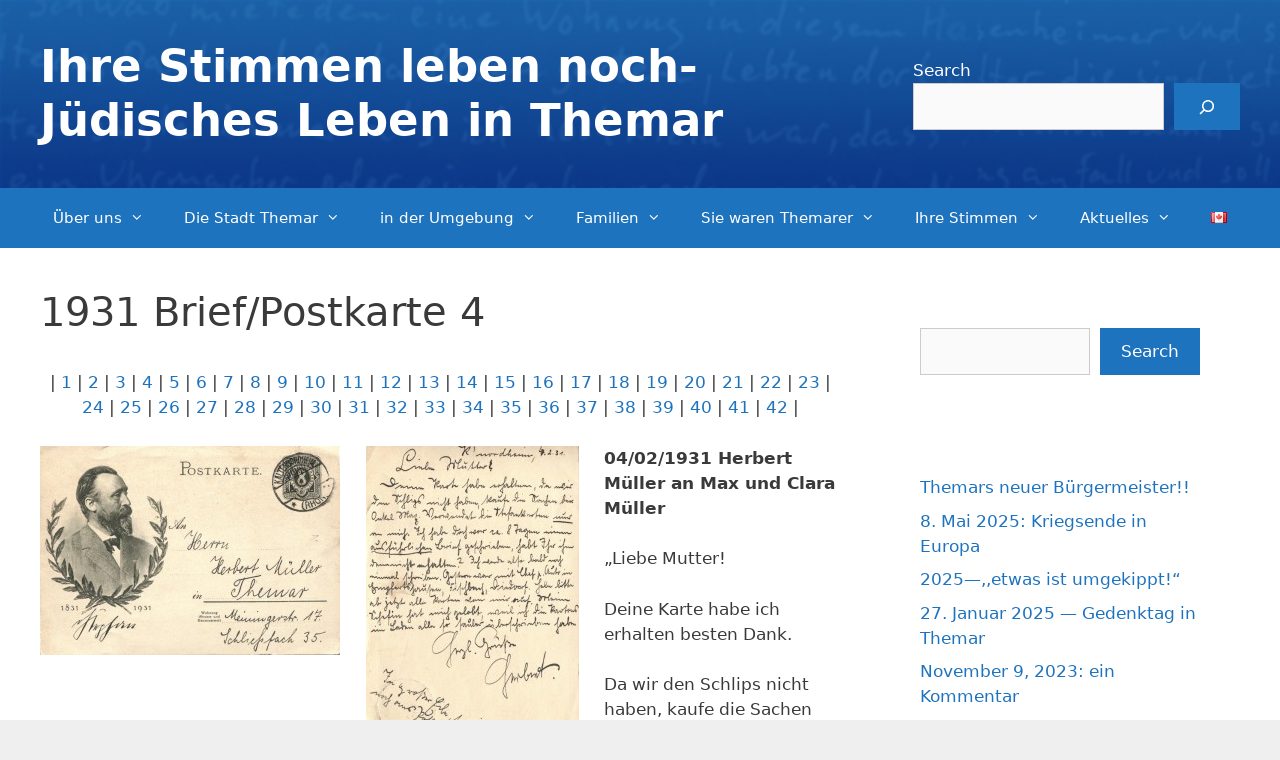

--- FILE ---
content_type: text/html; charset=UTF-8
request_url: https://judeninthemar.org/de/1931-briefpostkarte-4/
body_size: 24262
content:
<!DOCTYPE html>
<html lang="de-DE">
<head>
	<meta charset="UTF-8">
	<meta name='robots' content='index, follow, max-image-preview:large, max-snippet:-1, max-video-preview:-1' />
	<style>img:is([sizes="auto" i], [sizes^="auto," i]) { contain-intrinsic-size: 3000px 1500px }</style>
	<meta name="viewport" content="width=device-width, initial-scale=1">
	<!-- This site is optimized with the Yoast SEO plugin v26.7 - https://yoast.com/wordpress/plugins/seo/ -->
	<title>1931 Brief/Postkarte 4 - Ihre Stimmen leben noch- Jüdisches Leben in Themar</title>
	<link rel="canonical" href="https://judeninthemar.org/de/1931-briefpostkarte-4/" />
	<meta property="og:locale" content="de_DE" />
	<meta property="og:type" content="article" />
	<meta property="og:title" content="1931 Brief/Postkarte 4 - Ihre Stimmen leben noch- Jüdisches Leben in Themar" />
	<meta property="og:description" content="| 1 | 2 | 3 | 4 | 5 | 6 | 7 | 8 | 9 | 10 | 11 | 12 | 13 | 14 | 15 | 16 | 17 | 18 | 19 | 20 | 21 | 22 | 23 | 24 | 25 | 26 | 27 | ... Weiterlesen" />
	<meta property="og:url" content="https://judeninthemar.org/de/1931-briefpostkarte-4/" />
	<meta property="og:site_name" content="Ihre Stimmen leben noch- Jüdisches Leben in Themar" />
	<meta property="article:modified_time" content="2019-09-25T22:15:13+00:00" />
	<meta property="og:image" content="https://judeninthemar.org/wp-content/uploads/2015/09/7-HM-1931-1o2-300x209.jpg" />
	<meta name="twitter:card" content="summary_large_image" />
	<meta name="twitter:label1" content="Geschätzte Lesezeit" />
	<meta name="twitter:data1" content="1 Minute" />
	<script type="application/ld+json" class="yoast-schema-graph">{"@context":"https://schema.org","@graph":[{"@type":"WebPage","@id":"https://judeninthemar.org/de/1931-briefpostkarte-4/","url":"https://judeninthemar.org/de/1931-briefpostkarte-4/","name":"1931 Brief/Postkarte 4 - Ihre Stimmen leben noch- Jüdisches Leben in Themar","isPartOf":{"@id":"https://judeninthemar.org/de/ueber-uns/#website"},"primaryImageOfPage":{"@id":"https://judeninthemar.org/de/1931-briefpostkarte-4/#primaryimage"},"image":{"@id":"https://judeninthemar.org/de/1931-briefpostkarte-4/#primaryimage"},"thumbnailUrl":"https://judeninthemar.org/wp-content/uploads/2015/09/7-HM-1931-1o2-300x209.jpg","datePublished":"2015-09-02T22:15:55+00:00","dateModified":"2019-09-25T22:15:13+00:00","breadcrumb":{"@id":"https://judeninthemar.org/de/1931-briefpostkarte-4/#breadcrumb"},"inLanguage":"de","potentialAction":[{"@type":"ReadAction","target":["https://judeninthemar.org/de/1931-briefpostkarte-4/"]}]},{"@type":"ImageObject","inLanguage":"de","@id":"https://judeninthemar.org/de/1931-briefpostkarte-4/#primaryimage","url":"https://judeninthemar.org/wp-content/uploads/2015/09/7-HM-1931-1o2-300x209.jpg","contentUrl":"https://judeninthemar.org/wp-content/uploads/2015/09/7-HM-1931-1o2-300x209.jpg"},{"@type":"BreadcrumbList","@id":"https://judeninthemar.org/de/1931-briefpostkarte-4/#breadcrumb","itemListElement":[{"@type":"ListItem","position":1,"name":"Home","item":"https://judeninthemar.org/de/ueber-uns/"},{"@type":"ListItem","position":2,"name":"1931 Brief/Postkarte 4"}]},{"@type":"WebSite","@id":"https://judeninthemar.org/de/ueber-uns/#website","url":"https://judeninthemar.org/de/ueber-uns/","name":"Ihre Stimmen leben noch- Jüdisches Leben in Themar","description":"","potentialAction":[{"@type":"SearchAction","target":{"@type":"EntryPoint","urlTemplate":"https://judeninthemar.org/de/ueber-uns/?s={search_term_string}"},"query-input":{"@type":"PropertyValueSpecification","valueRequired":true,"valueName":"search_term_string"}}],"inLanguage":"de"}]}</script>
	<!-- / Yoast SEO plugin. -->


<link rel="alternate" type="application/rss+xml" title="Ihre Stimmen leben noch- Jüdisches Leben in Themar &raquo; Feed" href="https://judeninthemar.org/de/feed/" />
<script>
window._wpemojiSettings = {"baseUrl":"https:\/\/s.w.org\/images\/core\/emoji\/16.0.1\/72x72\/","ext":".png","svgUrl":"https:\/\/s.w.org\/images\/core\/emoji\/16.0.1\/svg\/","svgExt":".svg","source":{"wpemoji":"https:\/\/judeninthemar.org\/wp-includes\/js\/wp-emoji.js?ver=6.8.3","twemoji":"https:\/\/judeninthemar.org\/wp-includes\/js\/twemoji.js?ver=6.8.3"}};
/**
 * @output wp-includes/js/wp-emoji-loader.js
 */

/**
 * Emoji Settings as exported in PHP via _print_emoji_detection_script().
 * @typedef WPEmojiSettings
 * @type {object}
 * @property {?object} source
 * @property {?string} source.concatemoji
 * @property {?string} source.twemoji
 * @property {?string} source.wpemoji
 * @property {?boolean} DOMReady
 * @property {?Function} readyCallback
 */

/**
 * Support tests.
 * @typedef SupportTests
 * @type {object}
 * @property {?boolean} flag
 * @property {?boolean} emoji
 */

/**
 * IIFE to detect emoji support and load Twemoji if needed.
 *
 * @param {Window} window
 * @param {Document} document
 * @param {WPEmojiSettings} settings
 */
( function wpEmojiLoader( window, document, settings ) {
	if ( typeof Promise === 'undefined' ) {
		return;
	}

	var sessionStorageKey = 'wpEmojiSettingsSupports';
	var tests = [ 'flag', 'emoji' ];

	/**
	 * Checks whether the browser supports offloading to a Worker.
	 *
	 * @since 6.3.0
	 *
	 * @private
	 *
	 * @returns {boolean}
	 */
	function supportsWorkerOffloading() {
		return (
			typeof Worker !== 'undefined' &&
			typeof OffscreenCanvas !== 'undefined' &&
			typeof URL !== 'undefined' &&
			URL.createObjectURL &&
			typeof Blob !== 'undefined'
		);
	}

	/**
	 * @typedef SessionSupportTests
	 * @type {object}
	 * @property {number} timestamp
	 * @property {SupportTests} supportTests
	 */

	/**
	 * Get support tests from session.
	 *
	 * @since 6.3.0
	 *
	 * @private
	 *
	 * @returns {?SupportTests} Support tests, or null if not set or older than 1 week.
	 */
	function getSessionSupportTests() {
		try {
			/** @type {SessionSupportTests} */
			var item = JSON.parse(
				sessionStorage.getItem( sessionStorageKey )
			);
			if (
				typeof item === 'object' &&
				typeof item.timestamp === 'number' &&
				new Date().valueOf() < item.timestamp + 604800 && // Note: Number is a week in seconds.
				typeof item.supportTests === 'object'
			) {
				return item.supportTests;
			}
		} catch ( e ) {}
		return null;
	}

	/**
	 * Persist the supports in session storage.
	 *
	 * @since 6.3.0
	 *
	 * @private
	 *
	 * @param {SupportTests} supportTests Support tests.
	 */
	function setSessionSupportTests( supportTests ) {
		try {
			/** @type {SessionSupportTests} */
			var item = {
				supportTests: supportTests,
				timestamp: new Date().valueOf()
			};

			sessionStorage.setItem(
				sessionStorageKey,
				JSON.stringify( item )
			);
		} catch ( e ) {}
	}

	/**
	 * Checks if two sets of Emoji characters render the same visually.
	 *
	 * This is used to determine if the browser is rendering an emoji with multiple data points
	 * correctly. set1 is the emoji in the correct form, using a zero-width joiner. set2 is the emoji
	 * in the incorrect form, using a zero-width space. If the two sets render the same, then the browser
	 * does not support the emoji correctly.
	 *
	 * This function may be serialized to run in a Worker. Therefore, it cannot refer to variables from the containing
	 * scope. Everything must be passed by parameters.
	 *
	 * @since 4.9.0
	 *
	 * @private
	 *
	 * @param {CanvasRenderingContext2D} context 2D Context.
	 * @param {string} set1 Set of Emoji to test.
	 * @param {string} set2 Set of Emoji to test.
	 *
	 * @return {boolean} True if the two sets render the same.
	 */
	function emojiSetsRenderIdentically( context, set1, set2 ) {
		// Cleanup from previous test.
		context.clearRect( 0, 0, context.canvas.width, context.canvas.height );
		context.fillText( set1, 0, 0 );
		var rendered1 = new Uint32Array(
			context.getImageData(
				0,
				0,
				context.canvas.width,
				context.canvas.height
			).data
		);

		// Cleanup from previous test.
		context.clearRect( 0, 0, context.canvas.width, context.canvas.height );
		context.fillText( set2, 0, 0 );
		var rendered2 = new Uint32Array(
			context.getImageData(
				0,
				0,
				context.canvas.width,
				context.canvas.height
			).data
		);

		return rendered1.every( function ( rendered2Data, index ) {
			return rendered2Data === rendered2[ index ];
		} );
	}

	/**
	 * Checks if the center point of a single emoji is empty.
	 *
	 * This is used to determine if the browser is rendering an emoji with a single data point
	 * correctly. The center point of an incorrectly rendered emoji will be empty. A correctly
	 * rendered emoji will have a non-zero value at the center point.
	 *
	 * This function may be serialized to run in a Worker. Therefore, it cannot refer to variables from the containing
	 * scope. Everything must be passed by parameters.
	 *
	 * @since 6.8.2
	 *
	 * @private
	 *
	 * @param {CanvasRenderingContext2D} context 2D Context.
	 * @param {string} emoji Emoji to test.
	 *
	 * @return {boolean} True if the center point is empty.
	 */
	function emojiRendersEmptyCenterPoint( context, emoji ) {
		// Cleanup from previous test.
		context.clearRect( 0, 0, context.canvas.width, context.canvas.height );
		context.fillText( emoji, 0, 0 );

		// Test if the center point (16, 16) is empty (0,0,0,0).
		var centerPoint = context.getImageData(16, 16, 1, 1);
		for ( var i = 0; i < centerPoint.data.length; i++ ) {
			if ( centerPoint.data[ i ] !== 0 ) {
				// Stop checking the moment it's known not to be empty.
				return false;
			}
		}

		return true;
	}

	/**
	 * Determines if the browser properly renders Emoji that Twemoji can supplement.
	 *
	 * This function may be serialized to run in a Worker. Therefore, it cannot refer to variables from the containing
	 * scope. Everything must be passed by parameters.
	 *
	 * @since 4.2.0
	 *
	 * @private
	 *
	 * @param {CanvasRenderingContext2D} context 2D Context.
	 * @param {string} type Whether to test for support of "flag" or "emoji".
	 * @param {Function} emojiSetsRenderIdentically Reference to emojiSetsRenderIdentically function, needed due to minification.
	 * @param {Function} emojiRendersEmptyCenterPoint Reference to emojiRendersEmptyCenterPoint function, needed due to minification.
	 *
	 * @return {boolean} True if the browser can render emoji, false if it cannot.
	 */
	function browserSupportsEmoji( context, type, emojiSetsRenderIdentically, emojiRendersEmptyCenterPoint ) {
		var isIdentical;

		switch ( type ) {
			case 'flag':
				/*
				 * Test for Transgender flag compatibility. Added in Unicode 13.
				 *
				 * To test for support, we try to render it, and compare the rendering to how it would look if
				 * the browser doesn't render it correctly (white flag emoji + transgender symbol).
				 */
				isIdentical = emojiSetsRenderIdentically(
					context,
					'\uD83C\uDFF3\uFE0F\u200D\u26A7\uFE0F', // as a zero-width joiner sequence
					'\uD83C\uDFF3\uFE0F\u200B\u26A7\uFE0F' // separated by a zero-width space
				);

				if ( isIdentical ) {
					return false;
				}

				/*
				 * Test for Sark flag compatibility. This is the least supported of the letter locale flags,
				 * so gives us an easy test for full support.
				 *
				 * To test for support, we try to render it, and compare the rendering to how it would look if
				 * the browser doesn't render it correctly ([C] + [Q]).
				 */
				isIdentical = emojiSetsRenderIdentically(
					context,
					'\uD83C\uDDE8\uD83C\uDDF6', // as the sequence of two code points
					'\uD83C\uDDE8\u200B\uD83C\uDDF6' // as the two code points separated by a zero-width space
				);

				if ( isIdentical ) {
					return false;
				}

				/*
				 * Test for English flag compatibility. England is a country in the United Kingdom, it
				 * does not have a two letter locale code but rather a five letter sub-division code.
				 *
				 * To test for support, we try to render it, and compare the rendering to how it would look if
				 * the browser doesn't render it correctly (black flag emoji + [G] + [B] + [E] + [N] + [G]).
				 */
				isIdentical = emojiSetsRenderIdentically(
					context,
					// as the flag sequence
					'\uD83C\uDFF4\uDB40\uDC67\uDB40\uDC62\uDB40\uDC65\uDB40\uDC6E\uDB40\uDC67\uDB40\uDC7F',
					// with each code point separated by a zero-width space
					'\uD83C\uDFF4\u200B\uDB40\uDC67\u200B\uDB40\uDC62\u200B\uDB40\uDC65\u200B\uDB40\uDC6E\u200B\uDB40\uDC67\u200B\uDB40\uDC7F'
				);

				return ! isIdentical;
			case 'emoji':
				/*
				 * Does Emoji 16.0 cause the browser to go splat?
				 *
				 * To test for Emoji 16.0 support, try to render a new emoji: Splatter.
				 *
				 * The splatter emoji is a single code point emoji. Testing for browser support
				 * required testing the center point of the emoji to see if it is empty.
				 *
				 * 0xD83E 0xDEDF (\uD83E\uDEDF) == 🫟 Splatter.
				 *
				 * When updating this test, please ensure that the emoji is either a single code point
				 * or switch to using the emojiSetsRenderIdentically function and testing with a zero-width
				 * joiner vs a zero-width space.
				 */
				var notSupported = emojiRendersEmptyCenterPoint( context, '\uD83E\uDEDF' );
				return ! notSupported;
		}

		return false;
	}

	/**
	 * Checks emoji support tests.
	 *
	 * This function may be serialized to run in a Worker. Therefore, it cannot refer to variables from the containing
	 * scope. Everything must be passed by parameters.
	 *
	 * @since 6.3.0
	 *
	 * @private
	 *
	 * @param {string[]} tests Tests.
	 * @param {Function} browserSupportsEmoji Reference to browserSupportsEmoji function, needed due to minification.
	 * @param {Function} emojiSetsRenderIdentically Reference to emojiSetsRenderIdentically function, needed due to minification.
	 * @param {Function} emojiRendersEmptyCenterPoint Reference to emojiRendersEmptyCenterPoint function, needed due to minification.
	 *
	 * @return {SupportTests} Support tests.
	 */
	function testEmojiSupports( tests, browserSupportsEmoji, emojiSetsRenderIdentically, emojiRendersEmptyCenterPoint ) {
		var canvas;
		if (
			typeof WorkerGlobalScope !== 'undefined' &&
			self instanceof WorkerGlobalScope
		) {
			canvas = new OffscreenCanvas( 300, 150 ); // Dimensions are default for HTMLCanvasElement.
		} else {
			canvas = document.createElement( 'canvas' );
		}

		var context = canvas.getContext( '2d', { willReadFrequently: true } );

		/*
		 * Chrome on OS X added native emoji rendering in M41. Unfortunately,
		 * it doesn't work when the font is bolder than 500 weight. So, we
		 * check for bold rendering support to avoid invisible emoji in Chrome.
		 */
		context.textBaseline = 'top';
		context.font = '600 32px Arial';

		var supports = {};
		tests.forEach( function ( test ) {
			supports[ test ] = browserSupportsEmoji( context, test, emojiSetsRenderIdentically, emojiRendersEmptyCenterPoint );
		} );
		return supports;
	}

	/**
	 * Adds a script to the head of the document.
	 *
	 * @ignore
	 *
	 * @since 4.2.0
	 *
	 * @param {string} src The url where the script is located.
	 *
	 * @return {void}
	 */
	function addScript( src ) {
		var script = document.createElement( 'script' );
		script.src = src;
		script.defer = true;
		document.head.appendChild( script );
	}

	settings.supports = {
		everything: true,
		everythingExceptFlag: true
	};

	// Create a promise for DOMContentLoaded since the worker logic may finish after the event has fired.
	var domReadyPromise = new Promise( function ( resolve ) {
		document.addEventListener( 'DOMContentLoaded', resolve, {
			once: true
		} );
	} );

	// Obtain the emoji support from the browser, asynchronously when possible.
	new Promise( function ( resolve ) {
		var supportTests = getSessionSupportTests();
		if ( supportTests ) {
			resolve( supportTests );
			return;
		}

		if ( supportsWorkerOffloading() ) {
			try {
				// Note that the functions are being passed as arguments due to minification.
				var workerScript =
					'postMessage(' +
					testEmojiSupports.toString() +
					'(' +
					[
						JSON.stringify( tests ),
						browserSupportsEmoji.toString(),
						emojiSetsRenderIdentically.toString(),
						emojiRendersEmptyCenterPoint.toString()
					].join( ',' ) +
					'));';
				var blob = new Blob( [ workerScript ], {
					type: 'text/javascript'
				} );
				var worker = new Worker( URL.createObjectURL( blob ), { name: 'wpTestEmojiSupports' } );
				worker.onmessage = function ( event ) {
					supportTests = event.data;
					setSessionSupportTests( supportTests );
					worker.terminate();
					resolve( supportTests );
				};
				return;
			} catch ( e ) {}
		}

		supportTests = testEmojiSupports( tests, browserSupportsEmoji, emojiSetsRenderIdentically, emojiRendersEmptyCenterPoint );
		setSessionSupportTests( supportTests );
		resolve( supportTests );
	} )
		// Once the browser emoji support has been obtained from the session, finalize the settings.
		.then( function ( supportTests ) {
			/*
			 * Tests the browser support for flag emojis and other emojis, and adjusts the
			 * support settings accordingly.
			 */
			for ( var test in supportTests ) {
				settings.supports[ test ] = supportTests[ test ];

				settings.supports.everything =
					settings.supports.everything && settings.supports[ test ];

				if ( 'flag' !== test ) {
					settings.supports.everythingExceptFlag =
						settings.supports.everythingExceptFlag &&
						settings.supports[ test ];
				}
			}

			settings.supports.everythingExceptFlag =
				settings.supports.everythingExceptFlag &&
				! settings.supports.flag;

			// Sets DOMReady to false and assigns a ready function to settings.
			settings.DOMReady = false;
			settings.readyCallback = function () {
				settings.DOMReady = true;
			};
		} )
		.then( function () {
			return domReadyPromise;
		} )
		.then( function () {
			// When the browser can not render everything we need to load a polyfill.
			if ( ! settings.supports.everything ) {
				settings.readyCallback();

				var src = settings.source || {};

				if ( src.concatemoji ) {
					addScript( src.concatemoji );
				} else if ( src.wpemoji && src.twemoji ) {
					addScript( src.twemoji );
					addScript( src.wpemoji );
				}
			}
		} );
} )( window, document, window._wpemojiSettings );
</script>
<link rel='stylesheet' id='twb-open-sans-css' href='https://fonts.googleapis.com/css?family=Open+Sans%3A300%2C400%2C500%2C600%2C700%2C800&#038;display=swap&#038;ver=6.8.3' media='all' />
<link rel='stylesheet' id='twbbwg-global-css' href='https://judeninthemar.org/wp-content/plugins/photo-gallery/booster/assets/css/global.css?ver=1.0.0' media='all' />
<link rel='stylesheet' id='wpfl-fonts-css' href='https://judeninthemar.org/wp-content/plugins/wp-fonts-integration/fonts.css?ver=1.2' media='all' />
<style id='wp-emoji-styles-inline-css'>

	img.wp-smiley, img.emoji {
		display: inline !important;
		border: none !important;
		box-shadow: none !important;
		height: 1em !important;
		width: 1em !important;
		margin: 0 0.07em !important;
		vertical-align: -0.1em !important;
		background: none !important;
		padding: 0 !important;
	}
</style>
<link rel='stylesheet' id='wp-block-library-css' href='https://judeninthemar.org/wp-includes/css/dist/block-library/style.css?ver=6.8.3' media='all' />
<style id='classic-theme-styles-inline-css'>
/**
 * These rules are needed for backwards compatibility.
 * They should match the button element rules in the base theme.json file.
 */
.wp-block-button__link {
	color: #ffffff;
	background-color: #32373c;
	border-radius: 9999px; /* 100% causes an oval, but any explicit but really high value retains the pill shape. */

	/* This needs a low specificity so it won't override the rules from the button element if defined in theme.json. */
	box-shadow: none;
	text-decoration: none;

	/* The extra 2px are added to size solids the same as the outline versions.*/
	padding: calc(0.667em + 2px) calc(1.333em + 2px);

	font-size: 1.125em;
}

.wp-block-file__button {
	background: #32373c;
	color: #ffffff;
	text-decoration: none;
}

</style>
<style id='pdfemb-pdf-embedder-viewer-style-inline-css'>
.wp-block-pdfemb-pdf-embedder-viewer{max-width:none}

</style>
<style id='global-styles-inline-css'>
:root{--wp--preset--aspect-ratio--square: 1;--wp--preset--aspect-ratio--4-3: 4/3;--wp--preset--aspect-ratio--3-4: 3/4;--wp--preset--aspect-ratio--3-2: 3/2;--wp--preset--aspect-ratio--2-3: 2/3;--wp--preset--aspect-ratio--16-9: 16/9;--wp--preset--aspect-ratio--9-16: 9/16;--wp--preset--color--black: #000000;--wp--preset--color--cyan-bluish-gray: #abb8c3;--wp--preset--color--white: #ffffff;--wp--preset--color--pale-pink: #f78da7;--wp--preset--color--vivid-red: #cf2e2e;--wp--preset--color--luminous-vivid-orange: #ff6900;--wp--preset--color--luminous-vivid-amber: #fcb900;--wp--preset--color--light-green-cyan: #7bdcb5;--wp--preset--color--vivid-green-cyan: #00d084;--wp--preset--color--pale-cyan-blue: #8ed1fc;--wp--preset--color--vivid-cyan-blue: #0693e3;--wp--preset--color--vivid-purple: #9b51e0;--wp--preset--color--contrast: var(--contrast);--wp--preset--color--contrast-2: var(--contrast-2);--wp--preset--color--contrast-3: var(--contrast-3);--wp--preset--color--base: var(--base);--wp--preset--color--base-2: var(--base-2);--wp--preset--color--base-3: var(--base-3);--wp--preset--color--accent: var(--accent);--wp--preset--gradient--vivid-cyan-blue-to-vivid-purple: linear-gradient(135deg,rgba(6,147,227,1) 0%,rgb(155,81,224) 100%);--wp--preset--gradient--light-green-cyan-to-vivid-green-cyan: linear-gradient(135deg,rgb(122,220,180) 0%,rgb(0,208,130) 100%);--wp--preset--gradient--luminous-vivid-amber-to-luminous-vivid-orange: linear-gradient(135deg,rgba(252,185,0,1) 0%,rgba(255,105,0,1) 100%);--wp--preset--gradient--luminous-vivid-orange-to-vivid-red: linear-gradient(135deg,rgba(255,105,0,1) 0%,rgb(207,46,46) 100%);--wp--preset--gradient--very-light-gray-to-cyan-bluish-gray: linear-gradient(135deg,rgb(238,238,238) 0%,rgb(169,184,195) 100%);--wp--preset--gradient--cool-to-warm-spectrum: linear-gradient(135deg,rgb(74,234,220) 0%,rgb(151,120,209) 20%,rgb(207,42,186) 40%,rgb(238,44,130) 60%,rgb(251,105,98) 80%,rgb(254,248,76) 100%);--wp--preset--gradient--blush-light-purple: linear-gradient(135deg,rgb(255,206,236) 0%,rgb(152,150,240) 100%);--wp--preset--gradient--blush-bordeaux: linear-gradient(135deg,rgb(254,205,165) 0%,rgb(254,45,45) 50%,rgb(107,0,62) 100%);--wp--preset--gradient--luminous-dusk: linear-gradient(135deg,rgb(255,203,112) 0%,rgb(199,81,192) 50%,rgb(65,88,208) 100%);--wp--preset--gradient--pale-ocean: linear-gradient(135deg,rgb(255,245,203) 0%,rgb(182,227,212) 50%,rgb(51,167,181) 100%);--wp--preset--gradient--electric-grass: linear-gradient(135deg,rgb(202,248,128) 0%,rgb(113,206,126) 100%);--wp--preset--gradient--midnight: linear-gradient(135deg,rgb(2,3,129) 0%,rgb(40,116,252) 100%);--wp--preset--font-size--small: 13px;--wp--preset--font-size--medium: 20px;--wp--preset--font-size--large: 36px;--wp--preset--font-size--x-large: 42px;--wp--preset--spacing--20: 0.44rem;--wp--preset--spacing--30: 0.67rem;--wp--preset--spacing--40: 1rem;--wp--preset--spacing--50: 1.5rem;--wp--preset--spacing--60: 2.25rem;--wp--preset--spacing--70: 3.38rem;--wp--preset--spacing--80: 5.06rem;--wp--preset--shadow--natural: 6px 6px 9px rgba(0, 0, 0, 0.2);--wp--preset--shadow--deep: 12px 12px 50px rgba(0, 0, 0, 0.4);--wp--preset--shadow--sharp: 6px 6px 0px rgba(0, 0, 0, 0.2);--wp--preset--shadow--outlined: 6px 6px 0px -3px rgba(255, 255, 255, 1), 6px 6px rgba(0, 0, 0, 1);--wp--preset--shadow--crisp: 6px 6px 0px rgba(0, 0, 0, 1);}:where(.is-layout-flex){gap: 0.5em;}:where(.is-layout-grid){gap: 0.5em;}body .is-layout-flex{display: flex;}.is-layout-flex{flex-wrap: wrap;align-items: center;}.is-layout-flex > :is(*, div){margin: 0;}body .is-layout-grid{display: grid;}.is-layout-grid > :is(*, div){margin: 0;}:where(.wp-block-columns.is-layout-flex){gap: 2em;}:where(.wp-block-columns.is-layout-grid){gap: 2em;}:where(.wp-block-post-template.is-layout-flex){gap: 1.25em;}:where(.wp-block-post-template.is-layout-grid){gap: 1.25em;}.has-black-color{color: var(--wp--preset--color--black) !important;}.has-cyan-bluish-gray-color{color: var(--wp--preset--color--cyan-bluish-gray) !important;}.has-white-color{color: var(--wp--preset--color--white) !important;}.has-pale-pink-color{color: var(--wp--preset--color--pale-pink) !important;}.has-vivid-red-color{color: var(--wp--preset--color--vivid-red) !important;}.has-luminous-vivid-orange-color{color: var(--wp--preset--color--luminous-vivid-orange) !important;}.has-luminous-vivid-amber-color{color: var(--wp--preset--color--luminous-vivid-amber) !important;}.has-light-green-cyan-color{color: var(--wp--preset--color--light-green-cyan) !important;}.has-vivid-green-cyan-color{color: var(--wp--preset--color--vivid-green-cyan) !important;}.has-pale-cyan-blue-color{color: var(--wp--preset--color--pale-cyan-blue) !important;}.has-vivid-cyan-blue-color{color: var(--wp--preset--color--vivid-cyan-blue) !important;}.has-vivid-purple-color{color: var(--wp--preset--color--vivid-purple) !important;}.has-black-background-color{background-color: var(--wp--preset--color--black) !important;}.has-cyan-bluish-gray-background-color{background-color: var(--wp--preset--color--cyan-bluish-gray) !important;}.has-white-background-color{background-color: var(--wp--preset--color--white) !important;}.has-pale-pink-background-color{background-color: var(--wp--preset--color--pale-pink) !important;}.has-vivid-red-background-color{background-color: var(--wp--preset--color--vivid-red) !important;}.has-luminous-vivid-orange-background-color{background-color: var(--wp--preset--color--luminous-vivid-orange) !important;}.has-luminous-vivid-amber-background-color{background-color: var(--wp--preset--color--luminous-vivid-amber) !important;}.has-light-green-cyan-background-color{background-color: var(--wp--preset--color--light-green-cyan) !important;}.has-vivid-green-cyan-background-color{background-color: var(--wp--preset--color--vivid-green-cyan) !important;}.has-pale-cyan-blue-background-color{background-color: var(--wp--preset--color--pale-cyan-blue) !important;}.has-vivid-cyan-blue-background-color{background-color: var(--wp--preset--color--vivid-cyan-blue) !important;}.has-vivid-purple-background-color{background-color: var(--wp--preset--color--vivid-purple) !important;}.has-black-border-color{border-color: var(--wp--preset--color--black) !important;}.has-cyan-bluish-gray-border-color{border-color: var(--wp--preset--color--cyan-bluish-gray) !important;}.has-white-border-color{border-color: var(--wp--preset--color--white) !important;}.has-pale-pink-border-color{border-color: var(--wp--preset--color--pale-pink) !important;}.has-vivid-red-border-color{border-color: var(--wp--preset--color--vivid-red) !important;}.has-luminous-vivid-orange-border-color{border-color: var(--wp--preset--color--luminous-vivid-orange) !important;}.has-luminous-vivid-amber-border-color{border-color: var(--wp--preset--color--luminous-vivid-amber) !important;}.has-light-green-cyan-border-color{border-color: var(--wp--preset--color--light-green-cyan) !important;}.has-vivid-green-cyan-border-color{border-color: var(--wp--preset--color--vivid-green-cyan) !important;}.has-pale-cyan-blue-border-color{border-color: var(--wp--preset--color--pale-cyan-blue) !important;}.has-vivid-cyan-blue-border-color{border-color: var(--wp--preset--color--vivid-cyan-blue) !important;}.has-vivid-purple-border-color{border-color: var(--wp--preset--color--vivid-purple) !important;}.has-vivid-cyan-blue-to-vivid-purple-gradient-background{background: var(--wp--preset--gradient--vivid-cyan-blue-to-vivid-purple) !important;}.has-light-green-cyan-to-vivid-green-cyan-gradient-background{background: var(--wp--preset--gradient--light-green-cyan-to-vivid-green-cyan) !important;}.has-luminous-vivid-amber-to-luminous-vivid-orange-gradient-background{background: var(--wp--preset--gradient--luminous-vivid-amber-to-luminous-vivid-orange) !important;}.has-luminous-vivid-orange-to-vivid-red-gradient-background{background: var(--wp--preset--gradient--luminous-vivid-orange-to-vivid-red) !important;}.has-very-light-gray-to-cyan-bluish-gray-gradient-background{background: var(--wp--preset--gradient--very-light-gray-to-cyan-bluish-gray) !important;}.has-cool-to-warm-spectrum-gradient-background{background: var(--wp--preset--gradient--cool-to-warm-spectrum) !important;}.has-blush-light-purple-gradient-background{background: var(--wp--preset--gradient--blush-light-purple) !important;}.has-blush-bordeaux-gradient-background{background: var(--wp--preset--gradient--blush-bordeaux) !important;}.has-luminous-dusk-gradient-background{background: var(--wp--preset--gradient--luminous-dusk) !important;}.has-pale-ocean-gradient-background{background: var(--wp--preset--gradient--pale-ocean) !important;}.has-electric-grass-gradient-background{background: var(--wp--preset--gradient--electric-grass) !important;}.has-midnight-gradient-background{background: var(--wp--preset--gradient--midnight) !important;}.has-small-font-size{font-size: var(--wp--preset--font-size--small) !important;}.has-medium-font-size{font-size: var(--wp--preset--font-size--medium) !important;}.has-large-font-size{font-size: var(--wp--preset--font-size--large) !important;}.has-x-large-font-size{font-size: var(--wp--preset--font-size--x-large) !important;}
:where(.wp-block-post-template.is-layout-flex){gap: 1.25em;}:where(.wp-block-post-template.is-layout-grid){gap: 1.25em;}
:where(.wp-block-columns.is-layout-flex){gap: 2em;}:where(.wp-block-columns.is-layout-grid){gap: 2em;}
:root :where(.wp-block-pullquote){font-size: 1.5em;line-height: 1.6;}
</style>
<link rel='stylesheet' id='bwg_fonts-css' href='https://judeninthemar.org/wp-content/plugins/photo-gallery/css/bwg-fonts/fonts.css?ver=0.0.1' media='all' />
<link rel='stylesheet' id='sumoselect-css' href='https://judeninthemar.org/wp-content/plugins/photo-gallery/css/sumoselect.min.css?ver=3.4.6' media='all' />
<link rel='stylesheet' id='mCustomScrollbar-css' href='https://judeninthemar.org/wp-content/plugins/photo-gallery/css/jquery.mCustomScrollbar.min.css?ver=3.1.5' media='all' />
<link rel='stylesheet' id='bwg_frontend-css' href='https://judeninthemar.org/wp-content/plugins/photo-gallery/css/styles.min.css?ver=1.8.35' media='all' />
<link rel='stylesheet' id='wp-components-css' href='https://judeninthemar.org/wp-includes/css/dist/components/style.css?ver=6.8.3' media='all' />
<link rel='stylesheet' id='godaddy-styles-css' href='https://judeninthemar.org/wp-content/mu-plugins/vendor/wpex/godaddy-launch/includes/Dependencies/GoDaddy/Styles/build/latest.css?ver=2.0.2' media='all' />
<link rel='stylesheet' id='generate-style-css' href='https://judeninthemar.org/wp-content/themes/generatepress/assets/css/main.css?ver=3.6.1' media='all' />
<style id='generate-style-inline-css'>
body{background-color:#efefef;color:#3a3a3a;}a{color:#1e73be;}a:hover, a:focus, a:active{color:#000000;}.grid-container{max-width:1600px;}.wp-block-group__inner-container{max-width:1600px;margin-left:auto;margin-right:auto;}.generate-back-to-top{font-size:20px;border-radius:3px;position:fixed;bottom:30px;right:30px;line-height:40px;width:40px;text-align:center;z-index:10;transition:opacity 300ms ease-in-out;opacity:0.1;transform:translateY(1000px);}.generate-back-to-top__show{opacity:1;transform:translateY(0);}:root{--contrast:#222222;--contrast-2:#575760;--contrast-3:#b2b2be;--base:#f0f0f0;--base-2:#f7f8f9;--base-3:#ffffff;--accent:#1e73be;}:root .has-contrast-color{color:var(--contrast);}:root .has-contrast-background-color{background-color:var(--contrast);}:root .has-contrast-2-color{color:var(--contrast-2);}:root .has-contrast-2-background-color{background-color:var(--contrast-2);}:root .has-contrast-3-color{color:var(--contrast-3);}:root .has-contrast-3-background-color{background-color:var(--contrast-3);}:root .has-base-color{color:var(--base);}:root .has-base-background-color{background-color:var(--base);}:root .has-base-2-color{color:var(--base-2);}:root .has-base-2-background-color{background-color:var(--base-2);}:root .has-base-3-color{color:var(--base-3);}:root .has-base-3-background-color{background-color:var(--base-3);}:root .has-accent-color{color:var(--accent);}:root .has-accent-background-color{background-color:var(--accent);}body, button, input, select, textarea{font-family:-apple-system, system-ui, BlinkMacSystemFont, "Segoe UI", Helvetica, Arial, sans-serif, "Apple Color Emoji", "Segoe UI Emoji", "Segoe UI Symbol";}body{line-height:1.5;}.entry-content > [class*="wp-block-"]:not(:last-child):not(.wp-block-heading){margin-bottom:1.5em;}.main-title{font-size:45px;}.main-navigation .main-nav ul ul li a{font-size:14px;}.sidebar .widget, .footer-widgets .widget{font-size:17px;}h1{font-weight:300;font-size:40px;}h2{font-weight:300;font-size:30px;}h3{font-size:20px;}h4{font-size:inherit;}h5{font-size:inherit;}@media (max-width:768px){.main-title{font-size:30px;}h1{font-size:30px;}h2{font-size:25px;}}.top-bar{background-color:#636363;color:#ffffff;}.top-bar a{color:#ffffff;}.top-bar a:hover{color:#303030;}.site-header{background-color:#134877;color:var(--base-3);}.site-header a{color:var(--base-3);}.main-title a,.main-title a:hover{color:var(--base-3);}.site-description{color:var(--base-2);}.main-navigation,.main-navigation ul ul{background-color:var(--accent);}.main-navigation .main-nav ul li a, .main-navigation .menu-toggle, .main-navigation .menu-bar-items{color:#ffffff;}.main-navigation .main-nav ul li:not([class*="current-menu-"]):hover > a, .main-navigation .main-nav ul li:not([class*="current-menu-"]):focus > a, .main-navigation .main-nav ul li.sfHover:not([class*="current-menu-"]) > a, .main-navigation .menu-bar-item:hover > a, .main-navigation .menu-bar-item.sfHover > a{color:#ffffff;background-color:rgba(31,116,191,0.75);}button.menu-toggle:hover,button.menu-toggle:focus{color:#ffffff;}.main-navigation .main-nav ul li[class*="current-menu-"] > a{color:#ffffff;background-color:var(--accent);}.navigation-search input[type="search"],.navigation-search input[type="search"]:active, .navigation-search input[type="search"]:focus, .main-navigation .main-nav ul li.search-item.active > a, .main-navigation .menu-bar-items .search-item.active > a{color:#ffffff;background-color:rgba(31,116,191,0.75);}.main-navigation ul ul{background-color:#134877;}.main-navigation .main-nav ul ul li a{color:#ffffff;}.main-navigation .main-nav ul ul li:not([class*="current-menu-"]):hover > a,.main-navigation .main-nav ul ul li:not([class*="current-menu-"]):focus > a, .main-navigation .main-nav ul ul li.sfHover:not([class*="current-menu-"]) > a{color:#ffffff;background-color:var(--accent);}.main-navigation .main-nav ul ul li[class*="current-menu-"] > a{color:#ffffff;background-color:#134877;}.separate-containers .inside-article, .separate-containers .comments-area, .separate-containers .page-header, .one-container .container, .separate-containers .paging-navigation, .inside-page-header{background-color:#ffffff;}.entry-meta{color:#595959;}.entry-meta a{color:#595959;}.entry-meta a:hover{color:#1e73be;}.sidebar .widget{background-color:#ffffff;}.sidebar .widget .widget-title{color:#000000;}.footer-widgets{background-color:#ffffff;}.footer-widgets .widget-title{color:#000000;}.site-info{color:#ffffff;background-color:#222222;}.site-info a{color:#ffffff;}.site-info a:hover{color:#606060;}.footer-bar .widget_nav_menu .current-menu-item a{color:#606060;}input[type="text"],input[type="email"],input[type="url"],input[type="password"],input[type="search"],input[type="tel"],input[type="number"],textarea,select{color:#666666;background-color:#fafafa;border-color:#cccccc;}input[type="text"]:focus,input[type="email"]:focus,input[type="url"]:focus,input[type="password"]:focus,input[type="search"]:focus,input[type="tel"]:focus,input[type="number"]:focus,textarea:focus,select:focus{color:#666666;background-color:#ffffff;border-color:#bfbfbf;}button,html input[type="button"],input[type="reset"],input[type="submit"],a.button,a.wp-block-button__link:not(.has-background){color:#ffffff;background-color:var(--accent);}button:hover,html input[type="button"]:hover,input[type="reset"]:hover,input[type="submit"]:hover,a.button:hover,button:focus,html input[type="button"]:focus,input[type="reset"]:focus,input[type="submit"]:focus,a.button:focus,a.wp-block-button__link:not(.has-background):active,a.wp-block-button__link:not(.has-background):focus,a.wp-block-button__link:not(.has-background):hover{color:#ffffff;background-color:#134877;}a.generate-back-to-top{background-color:rgba( 0,0,0,0.4 );color:#ffffff;}a.generate-back-to-top:hover,a.generate-back-to-top:focus{background-color:rgba( 0,0,0,0.6 );color:#ffffff;}:root{--gp-search-modal-bg-color:var(--base-3);--gp-search-modal-text-color:var(--contrast);--gp-search-modal-overlay-bg-color:rgba(0,0,0,0.2);}@media (max-width:768px){.main-navigation .menu-bar-item:hover > a, .main-navigation .menu-bar-item.sfHover > a{background:none;color:#ffffff;}}.inside-top-bar{padding:10px;}.inside-top-bar.grid-container{max-width:1620px;}.inside-header{padding:40px;}.inside-header.grid-container{max-width:1680px;}.site-main .wp-block-group__inner-container{padding:40px;}.separate-containers .paging-navigation{padding-top:20px;padding-bottom:20px;}.entry-content .alignwide, body:not(.no-sidebar) .entry-content .alignfull{margin-left:-40px;width:calc(100% + 80px);max-width:calc(100% + 80px);}.rtl .menu-item-has-children .dropdown-menu-toggle{padding-left:20px;}.rtl .main-navigation .main-nav ul li.menu-item-has-children > a{padding-right:20px;}.footer-widgets-container.grid-container{max-width:1680px;}.inside-site-info{padding:20px;}.inside-site-info.grid-container{max-width:1640px;}@media (max-width:768px){.separate-containers .inside-article, .separate-containers .comments-area, .separate-containers .page-header, .separate-containers .paging-navigation, .one-container .site-content, .inside-page-header{padding:30px;}.site-main .wp-block-group__inner-container{padding:30px;}.inside-site-info{padding-right:10px;padding-left:10px;}.entry-content .alignwide, body:not(.no-sidebar) .entry-content .alignfull{margin-left:-30px;width:calc(100% + 60px);max-width:calc(100% + 60px);}.one-container .site-main .paging-navigation{margin-bottom:20px;}}/* End cached CSS */.is-right-sidebar{width:30%;}.is-left-sidebar{width:30%;}.site-content .content-area{width:70%;}@media (max-width:768px){.main-navigation .menu-toggle,.sidebar-nav-mobile:not(#sticky-placeholder){display:block;}.main-navigation ul,.gen-sidebar-nav,.main-navigation:not(.slideout-navigation):not(.toggled) .main-nav > ul,.has-inline-mobile-toggle #site-navigation .inside-navigation > *:not(.navigation-search):not(.main-nav){display:none;}.nav-align-right .inside-navigation,.nav-align-center .inside-navigation{justify-content:space-between;}}
</style>
<link rel='stylesheet' id='generate-font-icons-css' href='https://judeninthemar.org/wp-content/themes/generatepress/assets/css/components/font-icons.css?ver=3.6.1' media='all' />
<link rel='stylesheet' id='generate-child-css' href='https://judeninthemar.org/wp-content/themes/generatepress_child/style.css?ver=1714240853' media='all' />
<link rel='stylesheet' id='slb_core-css' href='https://judeninthemar.org/wp-content/plugins/simple-lightbox/client/css/app.css?ver=2.9.4' media='all' />
<link rel='stylesheet' id='tablepress-default-css' href='https://judeninthemar.org/wp-content/plugins/tablepress/css/build/default.css?ver=3.2.6' media='all' />
<link rel='stylesheet' id='tablepress-custom-css' href='https://judeninthemar.org/wp-content/tablepress-custom.css?ver=44' media='all' />
<!--n2css--><!--n2js--><script src="https://judeninthemar.org/wp-includes/js/jquery/jquery.js?ver=3.7.1" id="jquery-core-js"></script>
<script src="https://judeninthemar.org/wp-includes/js/jquery/jquery-migrate.js?ver=3.4.1" id="jquery-migrate-js"></script>
<script src="https://judeninthemar.org/wp-content/plugins/photo-gallery/booster/assets/js/circle-progress.js?ver=1.2.2" id="twbbwg-circle-js"></script>
<script id="twbbwg-global-js-extra">
var twb = {"nonce":"5e14f978cb","ajax_url":"https:\/\/judeninthemar.org\/wp-admin\/admin-ajax.php","plugin_url":"https:\/\/judeninthemar.org\/wp-content\/plugins\/photo-gallery\/booster","href":"https:\/\/judeninthemar.org\/wp-admin\/admin.php?page=twbbwg_photo-gallery"};
var twb = {"nonce":"5e14f978cb","ajax_url":"https:\/\/judeninthemar.org\/wp-admin\/admin-ajax.php","plugin_url":"https:\/\/judeninthemar.org\/wp-content\/plugins\/photo-gallery\/booster","href":"https:\/\/judeninthemar.org\/wp-admin\/admin.php?page=twbbwg_photo-gallery"};
</script>
<script src="https://judeninthemar.org/wp-content/plugins/photo-gallery/booster/assets/js/global.js?ver=1.0.0" id="twbbwg-global-js"></script>
<script src="https://judeninthemar.org/wp-content/plugins/photo-gallery/js/jquery.sumoselect.min.js?ver=3.4.6" id="sumoselect-js"></script>
<script src="https://judeninthemar.org/wp-content/plugins/photo-gallery/js/tocca.min.js?ver=2.0.9" id="bwg_mobile-js"></script>
<script src="https://judeninthemar.org/wp-content/plugins/photo-gallery/js/jquery.mCustomScrollbar.concat.min.js?ver=3.1.5" id="mCustomScrollbar-js"></script>
<script src="https://judeninthemar.org/wp-content/plugins/photo-gallery/js/jquery.fullscreen.min.js?ver=0.6.0" id="jquery-fullscreen-js"></script>
<script id="bwg_frontend-js-extra">
var bwg_objectsL10n = {"bwg_field_required":"Feld ist erforderlich.","bwg_mail_validation":"Dies ist keine g\u00fcltige E-Mail-Adresse.","bwg_search_result":"Es gibt keine Bilder, die deiner Suche entsprechen.","bwg_select_tag":"Select Tag","bwg_order_by":"Order By","bwg_search":"Suchen","bwg_show_ecommerce":"Show Ecommerce","bwg_hide_ecommerce":"Hide Ecommerce","bwg_show_comments":"Kommentare anzeigen","bwg_hide_comments":"Kommentare ausblenden","bwg_restore":"Wiederherstellen","bwg_maximize":"Maximieren","bwg_fullscreen":"Vollbild","bwg_exit_fullscreen":"Vollbild verlassen","bwg_search_tag":"SEARCH...","bwg_tag_no_match":"No tags found","bwg_all_tags_selected":"All tags selected","bwg_tags_selected":"tags selected","play":"Wiedergeben","pause":"Pause","is_pro":"","bwg_play":"Wiedergeben","bwg_pause":"Pause","bwg_hide_info":"Info ausblenden","bwg_show_info":"Info anzeigen","bwg_hide_rating":"Hide rating","bwg_show_rating":"Show rating","ok":"Ok","cancel":"Cancel","select_all":"Select all","lazy_load":"0","lazy_loader":"https:\/\/judeninthemar.org\/wp-content\/plugins\/photo-gallery\/images\/ajax_loader.png","front_ajax":"0","bwg_tag_see_all":"see all tags","bwg_tag_see_less":"see less tags"};
</script>
<script src="https://judeninthemar.org/wp-content/plugins/photo-gallery/js/scripts.min.js?ver=1.8.35" id="bwg_frontend-js"></script>
<link rel="https://api.w.org/" href="https://judeninthemar.org/wp-json/" /><link rel="alternate" title="JSON" type="application/json" href="https://judeninthemar.org/wp-json/wp/v2/pages/15529" /><link rel="EditURI" type="application/rsd+xml" title="RSD" href="https://judeninthemar.org/xmlrpc.php?rsd" />
<meta name="generator" content="WordPress 6.8.3" />
<link rel='shortlink' href='https://judeninthemar.org/?p=15529' />
<link rel="alternate" title="oEmbed (JSON)" type="application/json+oembed" href="https://judeninthemar.org/wp-json/oembed/1.0/embed?url=https%3A%2F%2Fjudeninthemar.org%2Fde%2F1931-briefpostkarte-4%2F&#038;lang=de" />
<link rel="alternate" title="oEmbed (XML)" type="text/xml+oembed" href="https://judeninthemar.org/wp-json/oembed/1.0/embed?url=https%3A%2F%2Fjudeninthemar.org%2Fde%2F1931-briefpostkarte-4%2F&#038;format=xml&#038;lang=de" />
<!-- start Simple Custom CSS and JS -->
<style>
.header--row.header-top {
    background-color: #1e73be;
    background-image: url('/wp-content/uploads/2019/08/cropped-cropped-Themarheader3.png');
}

.header-main-inner.light-mode {
    background-color: #eaeaea;
}

.hfg_header .header-top-inner {
  background-color: transparent;
}

em {
	color: #000 !important;
}

.site-logo {
    padding: 15px 0;
}

.site-logo p {
    font-size: 2em;
    font-weight: 400;
}

.nv-content-wrap ul {
    list-style-type: none;
}

.nv-content-wrap ul {
    margin-top: 10px;
	margin-bottom: 10px;
}

.nv-content-wrap ul li:last-child {
    margin-bottom: 0;
}

.builder-item--primary-menu .nav-menu-primary > .nav-ul li:not(.woocommerce-mini-cart-item) > a {
	justify-content: left !important;
}

.builder-item--primary-menu .nav-menu-primary > .nav-ul  li ul.sub-menu {
	padding-left: 0 !important;
}


@media (max-width: 959px) {
  
	.header--row.header-main.hide-on-desktop .header-main-inner {
		background-color: #1e73be;
    	background-image: url('/wp-content/uploads/2019/08/cropped-cropped-Themarheader3.png');
   		color: #fff;
	}
	
	.site-logo p {
	  font-size: 1.4em;
	  font-weight: 400;
	  color: #fff;
	}
	
	.header-main-inner .navbar-toggle {
	  color: #fff !important;
	}
	.header-main-inner .icon-bar {
	  background-color: #fff !important;
	}

	.light-mode a:not(.button) .site-title {
		color: #fff;
		font-size: 1.2em;
	}
  
  	.light-mode .icon-bar {
		background: #fff;
	}
  
	.hfg-item-center .site-logo {
		justify-content: left;
	}
	
	/* to remove spacing at end of lists in family trees caused by theme CSS style-main-new */
	.nv-content-wrap ul,
	.nv-content-wrap ol,
	.excerpt-wrap ul,
	.excerpt-wrap ol {
	  margin-bottom: 0px !important;
	}

}
</style>
<!-- end Simple Custom CSS and JS -->
	        <style>
	            .ili-indent{padding-left:40px !important;overflow:hidden}	        </style>
	    <style>.wpupg-grid { transition: height 0.8s; }</style><link rel="icon" href="https://judeninthemar.org/wp-content/uploads/2024/05/cropped-favicon-32x32.jpg" sizes="32x32" />
<link rel="icon" href="https://judeninthemar.org/wp-content/uploads/2024/05/cropped-favicon-192x192.jpg" sizes="192x192" />
<link rel="apple-touch-icon" href="https://judeninthemar.org/wp-content/uploads/2024/05/cropped-favicon-180x180.jpg" />
<meta name="msapplication-TileImage" content="https://judeninthemar.org/wp-content/uploads/2024/05/cropped-favicon-270x270.jpg" />
		<style id="wp-custom-css">
			.site-header .inside-header.grid-container {
	background-image: url(https://judeninthemar.org/wp-content/uploads/2019/08/cropped-cropped-Themarheader3.png);
  background-size: cover;
}		</style>
		</head>

<body class="wp-singular page-template-default page page-id-15529 wp-embed-responsive wp-theme-generatepress wp-child-theme-generatepress_child right-sidebar nav-below-header one-container header-aligned-left dropdown-hover" itemtype="https://schema.org/WebPage" itemscope>
	<a class="screen-reader-text skip-link" href="#content" title="Zum Inhalt springen">Zum Inhalt springen</a>		<header class="site-header" id="masthead" aria-label="Website"  itemtype="https://schema.org/WPHeader" itemscope>
			<div class="inside-header grid-container">
				<div class="site-branding">
						<p class="main-title" itemprop="headline">
					<a href="https://judeninthemar.org/de/ueber-uns/" rel="home">Ihre Stimmen leben noch- Jüdisches Leben in Themar</a>
				</p>
						
					</div>			<div class="header-widget">
				<aside id="block-15" class="widget inner-padding widget_block widget_search"><form role="search" method="get" action="https://judeninthemar.org/de/" class="wp-block-search__button-outside wp-block-search__icon-button wp-block-search"    ><label class="wp-block-search__label" for="wp-block-search__input-1" >Search</label><div class="wp-block-search__inside-wrapper " ><input class="wp-block-search__input" id="wp-block-search__input-1" placeholder="" value="" type="search" name="s" required /><button aria-label="Search" class="wp-block-search__button has-icon wp-element-button" type="submit" ><svg class="search-icon" viewBox="0 0 24 24" width="24" height="24">
					<path d="M13 5c-3.3 0-6 2.7-6 6 0 1.4.5 2.7 1.3 3.7l-3.8 3.8 1.1 1.1 3.8-3.8c1 .8 2.3 1.3 3.7 1.3 3.3 0 6-2.7 6-6S16.3 5 13 5zm0 10.5c-2.5 0-4.5-2-4.5-4.5s2-4.5 4.5-4.5 4.5 2 4.5 4.5-2 4.5-4.5 4.5z"></path>
				</svg></button></div></form></aside>			</div>
						</div>
		</header>
				<nav class="main-navigation nav-align-center sub-menu-right" id="site-navigation" aria-label="Primär"  itemtype="https://schema.org/SiteNavigationElement" itemscope>
			<div class="inside-navigation">
								<button class="menu-toggle" aria-controls="primary-menu" aria-expanded="false">
					<span class="mobile-menu">Menü</span>				</button>
				<div id="primary-menu" class="main-nav"><ul id="menu-german-menu" class=" menu sf-menu"><li id="menu-item-15612" class="menu-item menu-item-type-post_type menu-item-object-page menu-item-home menu-item-has-children menu-item-15612"><a href="https://judeninthemar.org/de/ueber-uns/">Über uns<span role="presentation" class="dropdown-menu-toggle"></span></a>
<ul class="sub-menu">
	<li id="menu-item-15615" class="menu-item menu-item-type-post_type menu-item-object-page menu-item-15615"><a href="https://judeninthemar.org/de/kontakt/">Kontakt</a></li>
</ul>
</li>
<li id="menu-item-16230" class="menu-item menu-item-type-post_type menu-item-object-page menu-item-has-children menu-item-16230"><a href="https://judeninthemar.org/de/die-stadt-themar/">Die Stadt Themar<span role="presentation" class="dropdown-menu-toggle"></span></a>
<ul class="sub-menu">
	<li id="menu-item-15843" class="menu-item menu-item-type-custom menu-item-object-custom menu-item-15843"><a href="/de/die-stadt-themar/">Geschichte</a></li>
	<li id="menu-item-15844" class="menu-item menu-item-type-post_type menu-item-object-page menu-item-15844"><a href="https://judeninthemar.org/de/karten-2/">Manfred Rosengarten Stadtplan, 1936</a></li>
	<li id="menu-item-15842" class="menu-item menu-item-type-post_type menu-item-object-page menu-item-15842"><a href="https://judeninthemar.org/de/where-the-jewish-families-lived-in-themar/">1938: Wo die jüdische Familien in Themar wohnten</a></li>
	<li id="menu-item-15845" class="menu-item menu-item-type-post_type menu-item-object-page menu-item-15845"><a href="https://judeninthemar.org/de/photo-album/">Rosengarten Fotoalbum</a></li>
	<li id="menu-item-27866" class="menu-item menu-item-type-post_type menu-item-object-page menu-item-has-children menu-item-27866"><a href="https://judeninthemar.org/de/themar-trifft-europa-und-die-welt-2/">„Themar trifft Europa“ – und die Welt!<span role="presentation" class="dropdown-menu-toggle"></span></a>
	<ul class="sub-menu">
		<li id="menu-item-27867" class="menu-item menu-item-type-post_type menu-item-object-page menu-item-27867"><a href="https://judeninthemar.org/de/silberhochzeit-zweier-staedte/">Silberhochzeit zweier Städte</a></li>
	</ul>
</li>
</ul>
</li>
<li id="menu-item-29566" class="menu-item menu-item-type-post_type menu-item-object-page menu-item-has-children menu-item-29566"><a href="https://judeninthemar.org/de/in-der-umgebung/">in der Umgebung<span role="presentation" class="dropdown-menu-toggle"></span></a>
<ul class="sub-menu">
	<li id="menu-item-29567" class="menu-item menu-item-type-post_type menu-item-object-page menu-item-has-children menu-item-29567"><a href="https://judeninthemar.org/de/schwarza/">Schwarza<span role="presentation" class="dropdown-menu-toggle"></span></a>
	<ul class="sub-menu">
		<li id="menu-item-29582" class="menu-item menu-item-type-post_type menu-item-object-page menu-item-29582"><a href="https://judeninthemar.org/de/schwarza-die-geschichte-von-irma-stern/">Schwarza: Die Geschichte von Irma Stern</a></li>
		<li id="menu-item-29586" class="menu-item menu-item-type-post_type menu-item-object-page menu-item-has-children menu-item-29586"><a href="https://judeninthemar.org/de/die-familie-salomon-fanny-geb-riegheimer-rosskamm/">Die Familie Salomon &#038; Fanny (geb. Riegheimer) ROSSKAMM<span role="presentation" class="dropdown-menu-toggle"></span></a>
		<ul class="sub-menu">
			<li id="menu-item-29781" class="menu-item menu-item-type-post_type menu-item-object-page menu-item-29781"><a href="https://judeninthemar.org/de/stefan-rosskamm-geb-1922-kindertransport-kind/">Stefan Rosskamm, geb. 1922, Kindertransport Kind</a></li>
			<li id="menu-item-29780" class="menu-item menu-item-type-post_type menu-item-object-page menu-item-29780"><a href="https://judeninthemar.org/de/martin-rosskamm-2/">Martin Rosskamm</a></li>
		</ul>
</li>
		<li id="menu-item-29573" class="menu-item menu-item-type-post_type menu-item-object-page menu-item-29573"><a href="https://judeninthemar.org/de/stolpersteine-sollen-in-schwarza-verlegt-werden/">Stolpersteine sollen in Schwarza verlegt werden</a></li>
	</ul>
</li>
</ul>
</li>
<li id="menu-item-15634" class="menu-item menu-item-type-post_type menu-item-object-page menu-item-has-children menu-item-15634"><a href="https://judeninthemar.org/de/the-jewish-families-of-themar-1865-1943-2/">Familien<span role="presentation" class="dropdown-menu-toggle"></span></a>
<ul class="sub-menu">
	<li id="menu-item-15846" class="menu-item menu-item-type-post_type menu-item-object-page menu-item-15846"><a href="https://judeninthemar.org/de/the-jewish-families-of-themar-1865-1943-2/">Überblick: 1856-1945</a></li>
	<li id="menu-item-15847" class="menu-item menu-item-type-post_type menu-item-object-page menu-item-has-children menu-item-15847"><a href="https://judeninthemar.org/de/the-jewish-families-of-themar-1865-1943-2/">Familien A-L<span role="presentation" class="dropdown-menu-toggle"></span></a>
	<ul class="sub-menu">
		<li id="menu-item-15848" class="menu-item menu-item-type-post_type menu-item-object-page menu-item-15848"><a href="https://judeninthemar.org/de/alma-max-bachmann-2/">Bachmann</a></li>
		<li id="menu-item-15849" class="menu-item menu-item-type-post_type menu-item-object-page menu-item-15849"><a href="https://judeninthemar.org/de/the-samuel-jette-baer-family-2/">Baer</a></li>
		<li id="menu-item-15850" class="menu-item menu-item-type-post_type menu-item-object-page menu-item-has-children menu-item-15850"><a href="https://judeninthemar.org/de/die-familien-frankenberg/">Frankenberg<span role="presentation" class="dropdown-menu-toggle"></span></a>
		<ul class="sub-menu">
			<li id="menu-item-17211" class="menu-item menu-item-type-post_type menu-item-object-page menu-item-17211"><a href="https://judeninthemar.org/die-familie-von-lob-u-jette-geb-hermann-frankenberg/">Löb u. Jette FRANKENBERG</a></li>
		</ul>
</li>
		<li id="menu-item-15851" class="menu-item menu-item-type-post_type menu-item-object-page menu-item-15851"><a href="https://judeninthemar.org/de/the-hugo-eva-nee-kahn-friedmann-family/">Friedmann</a></li>
		<li id="menu-item-24533" class="menu-item menu-item-type-post_type menu-item-object-page menu-item-has-children menu-item-24533"><a href="https://judeninthemar.org/de/die-familie-von-isaac-und-maile-gassenheimer/">Gassenheimer<span role="presentation" class="dropdown-menu-toggle"></span></a>
		<ul class="sub-menu">
			<li id="menu-item-29326" class="menu-item menu-item-type-post_type menu-item-object-page menu-item-29326"><a href="https://judeninthemar.org/de/die-familie-von-amalie-gassenheimer-und-samuel-schuster/">Die Familie von Amalie Gassenheimer und Samuel Schuster</a></li>
			<li id="menu-item-24536" class="menu-item menu-item-type-post_type menu-item-object-page menu-item-24536"><a href="https://judeninthemar.org/de/die-familie-samuel-und-lotte-geb-stein-gassenheimer/">Die Familie Samuel und Lotte (geb. Stein) GASSENHEIMER</a></li>
		</ul>
</li>
		<li id="menu-item-17513" class="menu-item menu-item-type-post_type menu-item-object-page menu-item-has-children menu-item-17513"><a href="https://judeninthemar.org/the-grunbaum-families/">Grünbaum<span role="presentation" class="dropdown-menu-toggle"></span></a>
		<ul class="sub-menu">
			<li id="menu-item-17573" class="menu-item menu-item-type-post_type menu-item-object-page menu-item-17573"><a href="https://judeninthemar.org/the-grunbaum-families/">The Grünbaum Family</a></li>
			<li id="menu-item-17624" class="menu-item menu-item-type-post_type menu-item-object-page menu-item-17624"><a href="https://judeninthemar.org/de/the-noa-minna-grunbaum-family-2/">Noah u. 1) Minna u. 2) Sophine GRÜNBAUM</a></li>
			<li id="menu-item-17756" class="menu-item menu-item-type-post_type menu-item-object-page menu-item-17756"><a href="https://judeninthemar.org/de/die-familie-hugo-grunbaum/">Hugo u. Klara (geb. Schloß) Grünbaum</a></li>
			<li id="menu-item-17052" class="menu-item menu-item-type-post_type menu-item-object-page menu-item-17052"><a href="https://judeninthemar.org/de/die-familie-von-minna-geb-grunbaum-u-samuel-rosenthal/">Minna (g. Grünbaum) u. Samuel ROSENTHAL</a></li>
			<li id="menu-item-15893" class="menu-item menu-item-type-post_type menu-item-object-page menu-item-15893"><a href="https://judeninthemar.org/de/the-family-of-karl-hulda-nee-schlesigner-grunbaum-2/">Karl &#038; Hulda (geb. Schlesinger) GRÜNBAUM</a></li>
		</ul>
</li>
		<li id="menu-item-15854" class="menu-item menu-item-type-post_type menu-item-object-page menu-item-15854"><a href="https://judeninthemar.org/de/die-familie-von-samuel-u-blumche-geb-lippmann-hofmann/">Hofmann</a></li>
		<li id="menu-item-15855" class="menu-item menu-item-type-post_type menu-item-object-page menu-item-has-children menu-item-15855"><a href="https://judeninthemar.org/de/the-kahn-familyjosef-hulda-walther-kahn/">Kahn<span role="presentation" class="dropdown-menu-toggle"></span></a>
		<ul class="sub-menu">
			<li id="menu-item-15856" class="menu-item menu-item-type-post_type menu-item-object-page menu-item-15856"><a href="https://judeninthemar.org/de/den-4-september-2017-stolpersteine-fur-familien-kahn-u-rosenberg/">4.09.2017-Stolpersteine</a></li>
		</ul>
</li>
		<li id="menu-item-15857" class="menu-item menu-item-type-post_type menu-item-object-page menu-item-15857"><a href="https://judeninthemar.org/de/die-familie-von-adolf-und-meta-schwab-katz/">Katz</a></li>
	</ul>
</li>
	<li id="menu-item-15858" class="menu-item menu-item-type-post_type menu-item-object-page menu-item-has-children menu-item-15858"><a href="https://judeninthemar.org/de/the-jewish-families-of-themar-1865-1943-2/">Familien M-W<span role="presentation" class="dropdown-menu-toggle"></span></a>
	<ul class="sub-menu">
		<li id="menu-item-15859" class="menu-item menu-item-type-post_type menu-item-object-page menu-item-has-children menu-item-15859"><a href="https://judeninthemar.org/de/nachkommenliste-von-meier-u-karoline-geb-eisenfresser-mayer/">Mayer<span role="presentation" class="dropdown-menu-toggle"></span></a>
		<ul class="sub-menu">
			<li id="menu-item-15860" class="menu-item menu-item-type-post_type menu-item-object-page menu-item-15860"><a href="https://judeninthemar.org/de/das-tranenreiche-geheimnis-von-themar/">Das tränenreiche Geheimnis von Themar</a></li>
		</ul>
</li>
		<li id="menu-item-15861" class="menu-item menu-item-type-post_type menu-item-object-page menu-item-has-children menu-item-15861"><a href="https://judeninthemar.org/de/2545-2/">Müller<span role="presentation" class="dropdown-menu-toggle"></span></a>
		<ul class="sub-menu">
			<li id="menu-item-15862" class="menu-item menu-item-type-post_type menu-item-object-page menu-item-15862"><a href="https://judeninthemar.org/de/2545-2/">Salomon u. Karoline (geb. Friedmann) MÜLLER</a></li>
			<li id="menu-item-15863" class="menu-item menu-item-type-post_type menu-item-object-page menu-item-15863"><a href="https://judeninthemar.org/de/die-familie-von-max-clara-nussbaum-muller/">Max II &#038; Clara (geb. Nussbaum) MÜLLER</a></li>
			<li id="menu-item-15864" class="menu-item menu-item-type-post_type menu-item-object-page menu-item-15864"><a href="https://judeninthemar.org/de/welcome-to-postcards-2/">„Innige Küsse” — die Briefe u. Postkarten von Clara und Max Müller, 1938-1942</a></li>
		</ul>
</li>
		<li id="menu-item-15865" class="menu-item menu-item-type-post_type menu-item-object-page menu-item-15865"><a href="https://judeninthemar.org/de/the-family-of-simon-marianne-sachs/">Sachs</a></li>
		<li id="menu-item-15866" class="menu-item menu-item-type-post_type menu-item-object-page menu-item-15866"><a href="https://judeninthemar.org/de/the-gabriel-bertha-betty-schloss-family-2-2/">Schloss/Sachs</a></li>
		<li id="menu-item-15883" class="menu-item menu-item-type-post_type menu-item-object-page menu-item-15883"><a href="https://judeninthemar.org/de/the-family-of-abraham-regina-schwab-2-2/">Schwab/Rosengarten</a></li>
		<li id="menu-item-15884" class="menu-item menu-item-type-post_type menu-item-object-page menu-item-15884"><a href="https://judeninthemar.org/de/the-seckel-family/">Seckel</a></li>
		<li id="menu-item-15885" class="menu-item menu-item-type-post_type menu-item-object-page menu-item-15885"><a href="https://judeninthemar.org/de/the-walther-families/">Walther</a></li>
		<li id="menu-item-15886" class="menu-item menu-item-type-post_type menu-item-object-page menu-item-has-children menu-item-15886"><a href="https://judeninthemar.org/de/the-wertheimer-family/">Wertheimer<span role="presentation" class="dropdown-menu-toggle"></span></a>
		<ul class="sub-menu">
			<li id="menu-item-21023" class="menu-item menu-item-type-post_type menu-item-object-page menu-item-21023"><a href="https://judeninthemar.org/de/bella-wertheimer-1890-1942/">Bella Wertheimer 1890-1942</a></li>
			<li id="menu-item-19217" class="menu-item menu-item-type-post_type menu-item-object-page menu-item-19217"><a href="https://judeninthemar.org/de/die-familie-julius-wertheimer-geb-1886-themar/">Julius Wertheimer</a></li>
			<li id="menu-item-21022" class="menu-item menu-item-type-post_type menu-item-object-page menu-item-21022"><a href="https://judeninthemar.org/de/milton-wertheimer-1886-1943/">Milton Wertheimer 1886-1944</a></li>
			<li id="menu-item-21021" class="menu-item menu-item-type-post_type menu-item-object-page menu-item-21021"><a href="https://judeninthemar.org/de/the-family-of-nathan-and-elsa-wertheimer/">The Family of Nathan and Elsa Wertheimer</a></li>
		</ul>
</li>
	</ul>
</li>
	<li id="menu-item-15887" class="menu-item menu-item-type-post_type menu-item-object-page menu-item-has-children menu-item-15887"><a href="https://judeninthemar.org/de/nachkommenlisten-der-judischen-familien-von-themar/">Nachkommenlisten<span role="presentation" class="dropdown-menu-toggle"></span></a>
	<ul class="sub-menu">
		<li id="menu-item-15906" class="menu-item menu-item-type-post_type menu-item-object-page menu-item-15906"><a href="https://judeninthemar.org/de/14508-2/">Nachkommenliste: Moses u. Minna (geb. Ledermann) MÜHLFELDER</a></li>
		<li id="menu-item-15888" class="menu-item menu-item-type-post_type menu-item-object-page menu-item-15888"><a href="https://judeninthemar.org/de/nachkommenlisten-der-judischen-familien-von-themar/">Themars Familien</a></li>
		<li id="menu-item-15889" class="menu-item menu-item-type-post_type menu-item-object-page menu-item-15889"><a href="https://judeninthemar.org/de/nachkommenliste-von-familie-guthmann/">Andere Menschen</a></li>
		<li id="menu-item-15890" class="menu-item menu-item-type-post_type menu-item-object-page menu-item-has-children menu-item-15890"><a href="https://judeninthemar.org/de/the-grandparents-of-the-jewish-community-of-themar-2/">Die Großeltern<span role="presentation" class="dropdown-menu-toggle"></span></a>
		<ul class="sub-menu">
			<li id="menu-item-15892" class="menu-item menu-item-type-post_type menu-item-object-page menu-item-15892"><a href="https://judeninthemar.org/de/the-grandparents-of-the-jewish-community-of-themar-2/">Die Großeltern von der jüdischen Gemeinde in Themar</a></li>
			<li id="menu-item-15894" class="menu-item menu-item-type-post_type menu-item-object-page menu-item-15894"><a href="https://judeninthemar.org/de/nachkommenliste-von-abraham-u-terra-geb-wolf-kahn-aus-marisfeld/">Abraham u. Terza (geb. Wolf) KAHN</a></li>
			<li id="menu-item-15895" class="menu-item menu-item-type-post_type menu-item-object-page menu-item-15895"><a href="https://judeninthemar.org/de/the-mullers-of-marisfeld-1811-1943-2/">Nathan u. Bertha (geb. Schwed) MÜLLER</a></li>
		</ul>
</li>
	</ul>
</li>
	<li id="menu-item-15896" class="menu-item menu-item-type-post_type menu-item-object-page menu-item-15896"><a href="https://judeninthemar.org/de/die-einzelnen-namen/">Die Namen</a></li>
	<li id="menu-item-15897" class="menu-item menu-item-type-post_type menu-item-object-page menu-item-has-children menu-item-15897"><a href="https://judeninthemar.org/de/juden-lehrer/">Die jüdische Lehrer<span role="presentation" class="dropdown-menu-toggle"></span></a>
	<ul class="sub-menu">
		<li id="menu-item-15898" class="menu-item menu-item-type-post_type menu-item-object-page menu-item-15898"><a href="https://judeninthemar.org/de/juden-lehrer/">Die jüdischen Lehrer in Themar</a></li>
		<li id="menu-item-15899" class="menu-item menu-item-type-post_type menu-item-object-page menu-item-15899"><a href="https://judeninthemar.org/de/the-hugo-eva-nee-kahn-friedmann-family/">Hugo &#038; Eva (née Kahn) FRIEDMANN</a></li>
		<li id="menu-item-15900" class="menu-item menu-item-type-post_type menu-item-object-page menu-item-15900"><a href="https://judeninthemar.org/de/die-familie-von-lowleopold-adelheid-geb-krempler-ludwig/">Leopold &#038; Adelheid Ludwig</a></li>
	</ul>
</li>
</ul>
</li>
<li id="menu-item-15611" class="menu-item menu-item-type-post_type menu-item-object-page menu-item-has-children menu-item-15611"><a href="https://judeninthemar.org/de/sie-waren-themarer/">Sie waren Themarer<span role="presentation" class="dropdown-menu-toggle"></span></a>
<ul class="sub-menu">
	<li id="menu-item-15901" class="menu-item menu-item-type-post_type menu-item-object-page menu-item-15901"><a href="https://judeninthemar.org/de/ihre-stimmen-leben-noch-ein-uberblick/">Ein Überblick 1860-2016</a></li>
	<li id="menu-item-18139" class="menu-item menu-item-type-post_type menu-item-object-page menu-item-18139"><a href="https://judeninthemar.org/teil-2-die-judische-gemeinde-in-themar/">..zur jüdischen Geschichte von Themar: Teil II</a></li>
	<li id="menu-item-15902" class="menu-item menu-item-type-post_type menu-item-object-page menu-item-has-children menu-item-15902"><a href="https://judeninthemar.org/de/sie-waren-themarer/1865-1932/">1865-1932<span role="presentation" class="dropdown-menu-toggle"></span></a>
	<ul class="sub-menu">
		<li id="menu-item-15903" class="menu-item menu-item-type-post_type menu-item-object-page menu-item-15903"><a href="https://judeninthemar.org/de/juden-lehrer/">Die jüdischen Lehrer in Themar</a></li>
	</ul>
</li>
	<li id="menu-item-15904" class="menu-item menu-item-type-post_type menu-item-object-page menu-item-15904"><a href="https://judeninthemar.org/de/sie-waren-themarer/1933-1938/">1933-Juni 1938</a></li>
	<li id="menu-item-15905" class="menu-item menu-item-type-post_type menu-item-object-page menu-item-has-children menu-item-15905"><a href="https://judeninthemar.org/de/1938-2/">1938<span role="presentation" class="dropdown-menu-toggle"></span></a>
	<ul class="sub-menu">
		<li id="menu-item-15907" class="menu-item menu-item-type-post_type menu-item-object-page menu-item-15907"><a href="https://judeninthemar.org/de/1938-2/">Reichspogromnacht</a></li>
		<li id="menu-item-15909" class="menu-item menu-item-type-post_type menu-item-object-page menu-item-15909"><a href="https://judeninthemar.org/de/die-briefe-von-dr-ernst-ledermann-1938-1939/">Die Briefe von Dr. Ernst Ledermann 1938-1939</a></li>
	</ul>
</li>
	<li id="menu-item-15910" class="menu-item menu-item-type-post_type menu-item-object-page menu-item-has-children menu-item-15910"><a href="https://judeninthemar.org/de/sie-waren-themarer/die-jahre-der-vernichtung-9-1939-bis-5-1945/">1941<span role="presentation" class="dropdown-menu-toggle"></span></a>
	<ul class="sub-menu">
		<li id="menu-item-15911" class="menu-item menu-item-type-post_type menu-item-object-page menu-item-15911"><a href="https://judeninthemar.org/de/die-deportationen-der-deutschen-juden-1941/">Die Deportationen der deutschen Juden, 1941</a></li>
		<li id="menu-item-15912" class="menu-item menu-item-type-post_type menu-item-object-page menu-item-15912"><a href="https://judeninthemar.org/de/die-deportationen-von-themars-judischen-familien-1941-1945/">Die Deportationen von Themars jüdischen Familien, 1941-1945</a></li>
		<li id="menu-item-15913" class="menu-item menu-item-type-post_type menu-item-object-page menu-item-15913"><a href="https://judeninthemar.org/de/draft-litzmannstadt/">Die Deportation ins Ghetto Litzmannstadt, Oktober 1941</a></li>
		<li id="menu-item-27629" class="menu-item menu-item-type-post_type menu-item-object-page menu-item-27629"><a href="https://judeninthemar.org/de/thuringen-juden/">Die Thüringen Juden u. Deportation ins Ghetto Theresienstadt</a></li>
	</ul>
</li>
	<li id="menu-item-15914" class="menu-item menu-item-type-post_type menu-item-object-page menu-item-has-children menu-item-15914"><a href="https://judeninthemar.org/they-were-themarens/1942-2/">1942<span role="presentation" class="dropdown-menu-toggle"></span></a>
	<ul class="sub-menu">
		<li id="menu-item-15915" class="menu-item menu-item-type-post_type menu-item-object-page menu-item-15915"><a href="https://judeninthemar.org/they-were-themarens/1942-2/">1942</a></li>
		<li id="menu-item-15916" class="menu-item menu-item-type-post_type menu-item-object-page menu-item-has-children menu-item-15916"><a href="https://judeninthemar.org/de/sie-waren-themarer/die-jahre-der-vernichtung-9-1939-bis-5-1945/belzyce/">Die Deportation ins Ghetto Bełżyce, Mai 1942<span role="presentation" class="dropdown-menu-toggle"></span></a>
		<ul class="sub-menu">
			<li id="menu-item-15917" class="menu-item menu-item-type-post_type menu-item-object-page menu-item-15917"><a href="https://judeninthemar.org/de/welcome-to-postcards-2/">Briefe u. Postkarten von Clara und Max Müller, 1938-1942</a></li>
		</ul>
</li>
		<li id="menu-item-27628" class="menu-item menu-item-type-post_type menu-item-object-page menu-item-27628"><a href="https://judeninthemar.org/de/familien-von-themar/">Familien von Themar</a></li>
	</ul>
</li>
	<li id="menu-item-15919" class="menu-item menu-item-type-post_type menu-item-object-page menu-item-15919"><a href="https://judeninthemar.org/de/1943-1945/">1943-1945</a></li>
	<li id="menu-item-23996" class="menu-item menu-item-type-post_type menu-item-object-page menu-item-23996"><a href="https://judeninthemar.org/de/literatur/">Literatur</a></li>
	<li id="menu-item-15609" class="menu-item menu-item-type-post_type menu-item-object-page menu-item-15609"><a href="https://judeninthemar.org/de/links-u-literatur/">Links u. Literatur</a></li>
</ul>
</li>
<li id="menu-item-15610" class="menu-item menu-item-type-post_type menu-item-object-page menu-item-has-children menu-item-15610"><a href="https://judeninthemar.org/de/ihre-stimmen/">Ihre Stimmen<span role="presentation" class="dropdown-menu-toggle"></span></a>
<ul class="sub-menu">
	<li id="menu-item-15633" class="menu-item menu-item-type-post_type menu-item-object-page menu-item-15633"><a href="https://judeninthemar.org/de/sammlungen/">Die Sammlungen</a></li>
	<li id="menu-item-29679" class="menu-item menu-item-type-post_type menu-item-object-page menu-item-has-children menu-item-29679"><a href="https://judeninthemar.org/de/die-stolperstein/">Die Stolperstein<span role="presentation" class="dropdown-menu-toggle"></span></a>
	<ul class="sub-menu">
		<li id="menu-item-25361" class="menu-item menu-item-type-post_type menu-item-object-page menu-item-25361"><a href="https://judeninthemar.org/de/2014-stolpersteineverlegung-2/">2014: Stolpersteineverlegung</a></li>
		<li id="menu-item-15948" class="menu-item menu-item-type-post_type menu-item-object-page menu-item-15948"><a href="https://judeninthemar.org/carole-karlsruher-markt-8-9-november-2015/">Carole Karlsruher November 2015</a></li>
		<li id="menu-item-15946" class="menu-item menu-item-type-post_type menu-item-object-page menu-item-15946"><a href="https://judeninthemar.org/de/den-9-november-2015/">den 9. November 2015 — Stolpersteinverlegung</a></li>
		<li id="menu-item-15954" class="menu-item menu-item-type-post_type menu-item-object-page menu-item-15954"><a href="https://judeninthemar.org/de/14292-2/">September 2017 — Stadtführung.</a></li>
		<li id="menu-item-15955" class="menu-item menu-item-type-post_type menu-item-object-page menu-item-15955"><a href="https://judeninthemar.org/de/den-4-september-2017-stolpersteine-fur-familien-kahn-u-rosenberg/">den 4. September 2017-Stolpersteine</a></li>
		<li id="menu-item-23493" class="menu-item menu-item-type-post_type menu-item-object-page menu-item-23493"><a href="https://judeninthemar.org/de/13-weitere-stolpersteine-fuer-juedische-mitbuerger/">Stolpersteine</a></li>
		<li id="menu-item-23494" class="menu-item menu-item-type-post_type menu-item-object-post menu-item-23494"><a href="https://judeninthemar.org/de/2019/12/2019-stolpersteine-fuer-die-familien-frankenberg-und-gruenbaum/">2019: Stolpersteine für die Familien Frankenberg und Grünbaum</a></li>
		<li id="menu-item-29644" class="menu-item menu-item-type-post_type menu-item-object-page menu-item-29644"><a href="https://judeninthemar.org/de/stolpersteine-werden-spaeter-verlegt/">Stolpersteine werden später verlegt</a></li>
		<li id="menu-item-29643" class="menu-item menu-item-type-post_type menu-item-object-page menu-item-29643"><a href="https://judeninthemar.org/de/die-aufarbeitung-ist-noch-nicht-vorbei/">Die Aufarbeitung ist noch nicht vorbei</a></li>
		<li id="menu-item-29700" class="menu-item menu-item-type-post_type menu-item-object-page menu-item-29700"><a href="https://judeninthemar.org/de/26987-2/">,,Flucht als letzter Ausweg&#8220;</a></li>
	</ul>
</li>
	<li id="menu-item-28506" class="menu-item menu-item-type-post_type menu-item-object-page menu-item-has-children menu-item-28506"><a href="https://judeninthemar.org/de/28489-2/">1945-<span role="presentation" class="dropdown-menu-toggle"></span></a>
	<ul class="sub-menu">
		<li id="menu-item-28505" class="menu-item menu-item-type-post_type menu-item-object-page menu-item-28505"><a href="https://judeninthemar.org/de/28489-2/">08 May 1945: Ein Überblick</a></li>
		<li id="menu-item-28485" class="menu-item menu-item-type-post_type menu-item-object-page menu-item-28485"><a href="https://judeninthemar.org/de/28480-2/">8. Mai 1945: Wo waren die Themarjuden?</a></li>
		<li id="menu-item-28486" class="menu-item menu-item-type-post_type menu-item-object-page menu-item-28486"><a href="https://judeninthemar.org/de/28396-2/">Themarsjuden in Deutschland</a></li>
		<li id="menu-item-28488" class="menu-item menu-item-type-post_type menu-item-object-page menu-item-28488"><a href="https://judeninthemar.org/de/kriegsende-in-europa-eine-juedische-familie-aus-themar/">Kriegsende u. eine jüdische Familie aus Themar</a></li>
	</ul>
</li>
	<li id="menu-item-15920" class="menu-item menu-item-type-post_type menu-item-object-page menu-item-has-children menu-item-15920"><a href="https://judeninthemar.org/de/ihre-stimmen/1945-1989/">1950-1989<span role="presentation" class="dropdown-menu-toggle"></span></a>
	<ul class="sub-menu">
		<li id="menu-item-15921" class="menu-item menu-item-type-post_type menu-item-object-page menu-item-15921"><a href="https://judeninthemar.org/de/their-voices-live-on/brief-von-manfred-rosengarten-an-karl-saam-kalifornien-23-08-1983-text/">1983: Brief von Manfred Rosengarten an Karl Saam</a></li>
	</ul>
</li>
	<li id="menu-item-15923" class="menu-item menu-item-type-post_type menu-item-object-page menu-item-has-children menu-item-15923"><a href="https://judeninthemar.org/de/ihre-stimmen/1990-2007/">1990-2007<span role="presentation" class="dropdown-menu-toggle"></span></a>
	<ul class="sub-menu">
		<li id="menu-item-15926" class="menu-item menu-item-type-post_type menu-item-object-page menu-item-15926"><a href="https://judeninthemar.org/de/das-tranenreiche-geheimnis-von-themar/">Das tränenreiche Geheimnis von Themar</a></li>
	</ul>
</li>
	<li id="menu-item-15927" class="menu-item menu-item-type-post_type menu-item-object-page menu-item-has-children menu-item-15927"><a href="https://judeninthemar.org/de/ihre-stimmen/2008-2-2/">2008 — 70 Jahre nach &#8218;Kristallnacht&#8216;<span role="presentation" class="dropdown-menu-toggle"></span></a>
	<ul class="sub-menu">
		<li id="menu-item-15928" class="menu-item menu-item-type-post_type menu-item-object-page menu-item-15928"><a href="https://judeninthemar.org/de/menschlichkeit/">,,Menschlichkeit”</a></li>
		<li id="menu-item-15929" class="menu-item menu-item-type-post_type menu-item-object-page menu-item-15929"><a href="https://judeninthemar.org/de/marz-2008-das-erste-treffen-in-themar/">den 3. April 2008-das erste Treffen in Themar!</a></li>
		<li id="menu-item-15930" class="menu-item menu-item-type-post_type menu-item-object-page menu-item-15930"><a href="https://judeninthemar.org/de/ihre-stimmen/2008-2-2/">den 9.ten November 2008</a></li>
		<li id="menu-item-15931" class="menu-item menu-item-type-post_type menu-item-object-page menu-item-15931"><a href="https://judeninthemar.org/de/2008-austellung/">2008 Ausstellung</a></li>
	</ul>
</li>
	<li id="menu-item-15932" class="menu-item menu-item-type-post_type menu-item-object-post menu-item-has-children menu-item-15932"><a href="https://judeninthemar.org/de/2010/11/kristallnachtreichspogromnact-1938-was-passierte-in-themar/">2010<span role="presentation" class="dropdown-menu-toggle"></span></a>
	<ul class="sub-menu">
		<li id="menu-item-15933" class="menu-item menu-item-type-post_type menu-item-object-post menu-item-15933"><a href="https://judeninthemar.org/de/2010/12/uhrmacher-karl-saam-diese-webseite-und-eine-uhr-in-themar/">2010: Die Einweihung eines Uhrwerkes</a></li>
		<li id="menu-item-15934" class="menu-item menu-item-type-post_type menu-item-object-post menu-item-15934"><a href="https://judeninthemar.org/de/2010/11/kristallnachtreichspogromnact-1938-was-passierte-in-themar/">2010: den 9ten November</a></li>
	</ul>
</li>
	<li id="menu-item-15935" class="menu-item menu-item-type-post_type menu-item-object-post menu-item-has-children menu-item-15935"><a href="https://judeninthemar.org/de/2011/07/sie-sind-immer-willkommen/">2011<span role="presentation" class="dropdown-menu-toggle"></span></a>
	<ul class="sub-menu">
		<li id="menu-item-15937" class="menu-item menu-item-type-post_type menu-item-object-page menu-item-15937"><a href="https://judeninthemar.org/de/themar-treffen-2011/">2011: ,,Themar Treffen”</a></li>
		<li id="menu-item-15938" class="menu-item menu-item-type-post_type menu-item-object-post menu-item-15938"><a href="https://judeninthemar.org/de/2011/07/sie-sind-immer-willkommen/">Hubert Böse: ,,Sie sind immer willkommen.&#8220;</a></li>
	</ul>
</li>
	<li id="menu-item-15939" class="menu-item menu-item-type-post_type menu-item-object-page menu-item-has-children menu-item-15939"><a href="https://judeninthemar.org/de/2012-gedenktag-70-jahre-nach-der-deportation-nach-belzyce/">2012<span role="presentation" class="dropdown-menu-toggle"></span></a>
	<ul class="sub-menu">
		<li id="menu-item-15940" class="menu-item menu-item-type-post_type menu-item-object-page menu-item-15940"><a href="https://judeninthemar.org/de/2012-gedenktag-70-jahre-nach-der-deportation-nach-belzyce/">2012: Gedenktag — 70 Jahre nach der Deportation nach Belzyce</a></li>
	</ul>
</li>
	<li id="menu-item-25323" class="menu-item menu-item-type-post_type menu-item-object-page menu-item-has-children menu-item-25323"><a href="https://judeninthemar.org/de/hoehepunkte-2013/">2013<span role="presentation" class="dropdown-menu-toggle"></span></a>
	<ul class="sub-menu">
		<li id="menu-item-25324" class="menu-item menu-item-type-post_type menu-item-object-page menu-item-25324"><a href="https://judeninthemar.org/de/hoehepunkte-2013/">Höhepunkte 2013</a></li>
		<li id="menu-item-15941" class="menu-item menu-item-type-post_type menu-item-object-page menu-item-15941"><a href="https://judeninthemar.org/de/2013-75-jahre-nach-kristallnacht/">75 Jahre nach Kristallnacht</a></li>
		<li id="menu-item-15942" class="menu-item menu-item-type-post_type menu-item-object-post menu-item-15942"><a href="https://judeninthemar.org/de/2013/07/filmauffuhrung-in-themar/">Mai 2013 — Filmpremiere in Themar</a></li>
	</ul>
</li>
	<li id="menu-item-25360" class="menu-item menu-item-type-post_type menu-item-object-page menu-item-has-children menu-item-25360"><a href="https://judeninthemar.org/de/2014-hoehepunkte/">2014<span role="presentation" class="dropdown-menu-toggle"></span></a>
	<ul class="sub-menu">
		<li id="menu-item-25362" class="menu-item menu-item-type-post_type menu-item-object-page menu-item-25362"><a href="https://judeninthemar.org/de/2014-hoehepunkte/">2014 Höhepunkte</a></li>
	</ul>
</li>
	<li id="menu-item-15945" class="menu-item menu-item-type-post_type menu-item-object-page menu-item-has-children menu-item-15945"><a href="https://judeninthemar.org/de/2015-70-jahre-nach-dem-ende-des-zweiten-weltkrieges/">2015<span role="presentation" class="dropdown-menu-toggle"></span></a>
	<ul class="sub-menu">
		<li id="menu-item-15947" class="menu-item menu-item-type-post_type menu-item-object-page menu-item-15947"><a href="https://judeninthemar.org/de/hanna-karola-plaut-besucht-sondheim-v-d-rhon/">November 2015: Die Enkelin von Selma Stern u. Sondheim v.d. Rhön</a></li>
		<li id="menu-item-15949" class="menu-item menu-item-type-post_type menu-item-object-page menu-item-15949"><a href="https://judeninthemar.org/de/richard-stern-markt-8-9-november-2015/">Richard Stern November 2015</a></li>
	</ul>
</li>
	<li id="menu-item-15950" class="menu-item menu-item-type-post_type menu-item-object-page menu-item-has-children menu-item-15950"><a href="https://judeninthemar.org/de/heimweh-nach-themar-am-26-juli-2016mdr-thuringen/">2016<span role="presentation" class="dropdown-menu-toggle"></span></a>
	<ul class="sub-menu">
		<li id="menu-item-15951" class="menu-item menu-item-type-post_type menu-item-object-page menu-item-15951"><a href="https://judeninthemar.org/de/heimweh-nach-themar-am-26-juli-2016mdr-thuringen/">den 26. Juli 2016/MDR-Thüringen!</a></li>
		<li id="menu-item-15952" class="menu-item menu-item-type-post_type menu-item-object-page menu-item-15952"><a href="https://judeninthemar.org/de/gedenken-soll-zum-nachdenken-anregen-den-9-november-2016/">den 9. November 2016</a></li>
	</ul>
</li>
	<li id="menu-item-15953" class="menu-item menu-item-type-post_type menu-item-object-page menu-item-15953"><a href="https://judeninthemar.org/de/14292-2/">2017</a></li>
	<li id="menu-item-29641" class="menu-item menu-item-type-post_type menu-item-object-page menu-item-29641"><a href="https://judeninthemar.org/de/2018-3/">2018</a></li>
	<li id="menu-item-23492" class="menu-item menu-item-type-post_type menu-item-object-page menu-item-23492"><a href="https://judeninthemar.org/de/13-weitere-stolpersteine-fuer-juedische-mitbuerger/">2019</a></li>
	<li id="menu-item-29640" class="menu-item menu-item-type-post_type menu-item-object-page menu-item-29640"><a href="https://judeninthemar.org/de/2020-3/">2020</a></li>
	<li id="menu-item-29639" class="menu-item menu-item-type-post_type menu-item-object-page menu-item-29639"><a href="https://judeninthemar.org/de/2021-3/">2021</a></li>
	<li id="menu-item-21392" class="menu-item menu-item-type-post_type menu-item-object-page menu-item-has-children menu-item-21392"><a href="https://judeninthemar.org/de/2022-2/">2022<span role="presentation" class="dropdown-menu-toggle"></span></a>
	<ul class="sub-menu">
		<li id="menu-item-29642" class="menu-item menu-item-type-post_type menu-item-object-page menu-item-29642"><a href="https://judeninthemar.org/de/der-menschenfeindlichkeit-die-stirn-bieten/">Der Menschenfeindlichkeit die Stirn bieten</a></li>
	</ul>
</li>
	<li id="menu-item-25236" class="menu-item menu-item-type-post_type menu-item-object-post menu-item-has-children menu-item-25236"><a href="https://judeninthemar.org/de/2023/10/windfege-erzaehlt-geschichten/">2023<span role="presentation" class="dropdown-menu-toggle"></span></a>
	<ul class="sub-menu">
		<li id="menu-item-25412" class="menu-item menu-item-type-post_type menu-item-object-post menu-item-25412"><a href="https://judeninthemar.org/de/2023/10/windfege-erzaehlt-geschichten/">Windfege Erzählt Geschichte(n)</a></li>
		<li id="menu-item-25225" class="menu-item menu-item-type-post_type menu-item-object-post menu-item-25225"><a href="https://judeninthemar.org/de/2023/10/die-windfege-und-die-gassenheimers/">Die Windfege und die Gassenheimers</a></li>
		<li id="menu-item-25253" class="menu-item menu-item-type-post_type menu-item-object-post menu-item-25253"><a href="https://judeninthemar.org/de/2023/10/gassenheimer-eine-beruehrende-geschichte/">Gassenheimer – eine berührende Geschichte</a></li>
	</ul>
</li>
	<li id="menu-item-26969" class="menu-item menu-item-type-post_type menu-item-object-page menu-item-has-children menu-item-26969"><a href="https://judeninthemar.org/2024-3/">2024<span role="presentation" class="dropdown-menu-toggle"></span></a>
	<ul class="sub-menu">
		<li id="menu-item-27030" class="menu-item menu-item-type-post_type menu-item-object-page menu-item-27030"><a href="https://judeninthemar.org/de/ein-trip-zurueck-zu-den-deutschen-wurzeln-landkreis-hildburghausen/">,,Ein Trip zurück zu den deutschen Wurzeln”</a></li>
		<li id="menu-item-26970" class="menu-item menu-item-type-post_type menu-item-object-page menu-item-26970"><a href="https://judeninthemar.org/lokales-2/">LOKALES</a></li>
	</ul>
</li>
	<li id="menu-item-29574" class="menu-item menu-item-type-post_type menu-item-object-page menu-item-has-children menu-item-29574"><a href="https://judeninthemar.org/2025-2/">2025<span role="presentation" class="dropdown-menu-toggle"></span></a>
	<ul class="sub-menu">
		<li id="menu-item-29575" class="menu-item menu-item-type-post_type menu-item-object-page menu-item-29575"><a href="https://judeninthemar.org/de/sie-waren-zuerst-themarer-und-keine-juden/">Sie waren zuerst Themarer – und keine Juden</a></li>
	</ul>
</li>
</ul>
</li>
<li id="menu-item-29682" class="menu-item menu-item-type-post_type menu-item-object-page menu-item-has-children menu-item-29682"><a href="https://judeninthemar.org/de/aktuelles/">Aktuelles<span role="presentation" class="dropdown-menu-toggle"></span></a>
<ul class="sub-menu">
	<li id="menu-item-29645" class="menu-item menu-item-type-post_type menu-item-object-page menu-item-29645"><a href="https://judeninthemar.org/de/warum-sagt-nazis-eigentlich-niemand-die-meinung/">&#8222;Warum sagt Nazis eigentlich niemand die Meinung?&#8220;</a></li>
</ul>
</li>
<li id="menu-item-15616-en" class="lang-item lang-item-18 lang-item-en no-translation lang-item-first menu-item menu-item-type-custom menu-item-object-custom menu-item-15616-en"><a href="https://judeninthemar.org/" hreflang="en-CA" lang="en-CA"><img src="[data-uri]" alt="English" width="16" height="11" style="width: 16px; height: 11px;" /></a></li>
</ul></div>			</div>
		</nav>
		
	<div class="site grid-container container hfeed" id="page">
				<div class="site-content" id="content">
			
	<div class="content-area" id="primary">
		<main class="site-main" id="main">
			
<article id="post-15529" class="post-15529 page type-page status-publish" itemtype="https://schema.org/CreativeWork" itemscope>
	<div class="inside-article">
		
			<header class="entry-header">
				<h1 class="entry-title" itemprop="headline">1931 Brief/Postkarte 4</h1>			</header>

			
		<div class="entry-content" itemprop="text">
			<p style="text-align: center;">| <a href="/de/1931-briefpostkarte-1/">1</a> | <a href="/de/1931-briefpostkarte-2/">2</a> | <a href="/de/1931-briefpostkarte-3/">3</a> | <a href="/de/1931-briefpostkarte-4/">4</a> | <a href="/de/1931-briefpostkarte-5/">5</a> | <a href="/de/1931-briefpostkarte-6/">6</a> | <a href="/de/1931-briefpostkarte-7/">7</a> | <a href="/de/1931-briefpostkarte-8/">8</a> | <a href="/de/1931-briefpostkarte-9/">9</a> | <a href="/de/1931-briefpostkarte-10/">10</a> | <a href="/de/1931-briefpostkarte-11/">11</a> | <a href="/de/1931-briefpostkarte-12/">12</a> | <a href="/de/1931-briefpostkarte-13/">13 </a>| <a href="/de/1931-briefpostkarte-14/">14</a> | <a href="/de/1931-briefpostkarte-15/">15</a> | <a href="/de/1931-briefpostkarte-16/">16</a> | <a href="/de/1931-briefpostkarte-17/">17</a> | <a href="/de/1931-briefpostkarte-18/">18</a> | <a href="/de/1931-briefpostkarte-19/">19</a> | <a href="/de/1931-briefpostkarte-20/">20</a> | <a href="/de/1931-briefpostkarte-21/">21</a> | <a href="/de/1931-briefpostkarte-22/">22</a> | <a href="/de/1931-briefpostkarte-23/">23</a> | <a href="/de/1931-briefpostkarte-24/">24</a> | <a href="/de/1931-briefpostkarte-25/">25</a> | <a href="/de/1931-briefpostkarte-26/">26</a> | <a href="/de/1931-briefpostkarte-27/">27</a> | <a href="/de/1931-briefpostkarte-28/">28</a> | <a href="/de/1931-briefpostkarte-29/">29</a> | <a href="/de/1931-briefpostkarte-30/">30</a> | <a href="/de/1931-briefpostkarte-31/">31</a> | <a href="/de/1931-briefpostkarte-32/">32</a> | <a href="/de/1931-briefpostkarte-33/">33</a> | <a href="/de/1931-briefpostkarte-34/">34</a> | <a href="/de/1931-briefpostkarte-35/">35</a> | <a href="/de/1931-briefpostkarte-36/">36</a> | <a href="/de/1931-briefpostkarte-37/">37</a> | <a href="/de/1931-briefpostkarte-38/">38</a> | <a href="/de/1931-briefpostkarte-39/">39</a> | <a href="/de/1931-briefpostkarte-40/">40</a> | <a href="/de/1931-briefpostkarte-41/">41</a> | <a href="/de/1931-briefpostkarte-42/">42</a> |</p>
<p><a href="https://judeninthemar.org/wp-content/uploads/2015/09/7-HM-1931-1o2.jpg" data-slb-active="1" data-slb-asset="477031122" data-slb-internal="0" data-slb-group="15529"><img fetchpriority="high" decoding="async" class="alignleft size-medium wp-image-10850" src="https://judeninthemar.org/wp-content/uploads/2015/09/7-HM-1931-1o2-300x209.jpg" alt="7-HM-1931-1o2" width="300" height="209" /></a><a href="https://judeninthemar.org/wp-content/uploads/2015/09/8-HM-1931-2o2.jpg" data-slb-active="1" data-slb-asset="477839355" data-slb-internal="0" data-slb-group="15529"><img decoding="async" class="alignleft size-medium wp-image-10851" src="https://judeninthemar.org/wp-content/uploads/2015/09/8-HM-1931-2o2-213x300.jpg" alt="8-HM-1931-2o2" width="213" height="300" /></a></p>
<p><b>04/02/1931 Herbert Müller an Max und Clara Müller</b></p>
<p>„Liebe Mutter!</p>
<p>Deine Karte habe ich erhalten besten Dank.</p>
<p>Da wir den Schlips nicht haben, kaufe die Sachen bei Onkel Max. Verwende die Stefankarten nur an mich. Ich habe doch vor ca. 8 tagen einen ausführlichen Brief geschrieben. Habt ihr ihn den nicht erhalten? Ich werde also bald noch einmal schreiben. Gestern war mit Chef und Auto in Empfertshausen, Firschbach, Diesdorf. Hebe bitte alle Karten von mir auf. Meine Chefin hat mich gelobt, weil ich Kartons im Laden alle so sauber überschrieben habe. Herz. Grüsse, H. In grosser Eile, an Post.„</p>
<p style="text-align: center;">| <a href="/de/1931-briefpostkarte-1/">1</a> | <a href="/de/1931-briefpostkarte-2/">2</a> | <a href="/de/1931-briefpostkarte-3/">3</a> | <a href="/de/1931-briefpostkarte-4/">4</a> | <a href="/de/1931-briefpostkarte-5/">5</a> | <a href="/de/1931-briefpostkarte-6/">6</a> | <a href="/de/1931-briefpostkarte-7/">7</a> | <a href="/de/1931-briefpostkarte-8/">8</a> | <a href="/de/1931-briefpostkarte-9/">9</a> | <a href="/de/1931-briefpostkarte-10/">10</a> | <a href="/de/1931-briefpostkarte-11/">11</a> | <a href="/de/1931-briefpostkarte-12/">12</a> | <a href="/de/1931-briefpostkarte-13/">13 </a>| <a href="/de/1931-briefpostkarte-14/">14</a> | <a href="/de/1931-briefpostkarte-15/">15</a> | <a href="/de/1931-briefpostkarte-16/">16</a> | <a href="/de/1931-briefpostkarte-17/">17</a> | <a href="/de/1931-briefpostkarte-18/">18</a> | <a href="/de/1931-briefpostkarte-19/">19</a> | <a href="/de/1931-briefpostkarte-20/">20</a> | <a href="/de/1931-briefpostkarte-21/">21</a> | <a href="/de/1931-briefpostkarte-22/">22</a> | <a href="/de/1931-briefpostkarte-23/">23</a> | <a href="/de/1931-briefpostkarte-24/">24</a> | <a href="/de/1931-briefpostkarte-25/">25</a> | <a href="/de/1931-briefpostkarte-26/">26</a> | <a href="/de/1931-briefpostkarte-27/">27</a> | <a href="/de/1931-briefpostkarte-28/">28</a> | <a href="/de/1931-briefpostkarte-29/">29</a> | <a href="/de/1931-briefpostkarte-30/">30</a> | <a href="/de/1931-briefpostkarte-31/">31</a> | <a href="/de/1931-briefpostkarte-32/">32</a> | <a href="/de/1931-briefpostkarte-33/">33</a> | <a href="/de/1931-briefpostkarte-34/">34</a> | <a href="/de/1931-briefpostkarte-35/">35</a> | <a href="/de/1931-briefpostkarte-36/">36</a> | <a href="/de/1931-briefpostkarte-37/">37</a> | <a href="/de/1931-briefpostkarte-38/">38</a> | <a href="/de/1931-briefpostkarte-39/">39</a> | <a href="/de/1931-briefpostkarte-40/">40</a> | <a href="/de/1931-briefpostkarte-41/">41</a> | <a href="/de/1931-briefpostkarte-42/">42</a> |</p>
		</div>

			</div>
</article>
		</main>
	</div>

	<div class="widget-area sidebar is-right-sidebar" id="right-sidebar">
	<div class="inside-right-sidebar">
		<aside id="block-13" class="widget inner-padding widget_block widget_search"><form role="search" method="get" action="https://judeninthemar.org/de/" class="wp-block-search__button-outside wp-block-search__text-button wp-block-search"    ><label class="wp-block-search__label screen-reader-text" for="wp-block-search__input-2" >Suchen</label><div class="wp-block-search__inside-wrapper " ><input class="wp-block-search__input" id="wp-block-search__input-2" placeholder="" value="" type="search" name="s" required /><button aria-label="Search" class="wp-block-search__button wp-element-button" type="submit" >Search</button></div></form></aside><aside id="block-12" class="widget inner-padding widget_block widget_recent_entries"><ul class="wp-block-latest-posts__list wp-block-latest-posts"><li><a class="wp-block-latest-posts__post-title" href="https://judeninthemar.org/de/2026/01/themars-neuer-buergermeister/">Themars neuer Bürgermeister!!</a></li>
<li><a class="wp-block-latest-posts__post-title" href="https://judeninthemar.org/de/2025/05/8-mail-2025/">8. Mai 2025: Kriegsende in Europa</a></li>
<li><a class="wp-block-latest-posts__post-title" href="https://judeninthemar.org/de/2025/02/2025/">2025—,,etwas ist umgekippt!&#8220;</a></li>
<li><a class="wp-block-latest-posts__post-title" href="https://judeninthemar.org/de/2025/01/27-januar-2025-gedenktag/">27. Januar 2025 — Gedenktag in Themar</a></li>
<li><a class="wp-block-latest-posts__post-title" href="https://judeninthemar.org/de/2023/11/november-9-2023-ein-kommentar/">November 9, 2023: ein Kommentar</a></li>
<li><a class="wp-block-latest-posts__post-title" href="https://judeninthemar.org/de/2023/10/gassenheimer-eine-beruehrende-geschichte/">Gassenheimer – eine berührende Geschichte</a></li>
<li><a class="wp-block-latest-posts__post-title" href="https://judeninthemar.org/de/2023/10/die-windfege-und-die-gassenheimers/">Die Windfege und die Gassenheimers</a></li>
<li><a class="wp-block-latest-posts__post-title" href="https://judeninthemar.org/de/2023/10/windfege-erzaehlt-geschichten/">Windfege Erzählt Geschichte(n)</a></li>
<li><a class="wp-block-latest-posts__post-title" href="https://judeninthemar.org/de/2023/05/am-81-gedenktag-der-deportation-ins-ghetto-belzyce/">Am 81. Gedenktag der Deportation ins Ghetto Belzyce</a></li>
<li><a class="wp-block-latest-posts__post-title" href="https://judeninthemar.org/de/2022/10/digitales-denkmal-fuer-deportierte-thueringer-von-s-haak/">&#8222;Digitales Denkmal für deportierte Thüringer,&#8220; von S. Haak</a></li>
<li><a class="wp-block-latest-posts__post-title" href="https://judeninthemar.org/de/2022/09/19-september-2022-80ten-gedenktag/">19 September 2022: 80. Gedenktag</a></li>
<li><a class="wp-block-latest-posts__post-title" href="https://judeninthemar.org/de/2022/06/10-mai-2022-80-gedenktag-2/">10. Mai 2022: 80. Gedenktag</a></li>
<li><a class="wp-block-latest-posts__post-title" href="https://judeninthemar.org/de/2021/08/23296/">Das Archiv Arolsen</a></li>
<li><a class="wp-block-latest-posts__post-title" href="https://judeninthemar.org/de/2020/09/11-oktober-2020-veranstaltung-in-themar/">11. Oktober 2020-Veranstaltungen in Themar</a></li>
<li><a class="wp-block-latest-posts__post-title" href="https://judeninthemar.org/de/2020/03/stolpersteine-fuer-familie-wertheimer-in-coburg/">Stolpersteine für Familie Wertheimer in Coburg</a></li>
<li><a class="wp-block-latest-posts__post-title" href="https://judeninthemar.org/de/2020/01/1945-75-jahre-seit-der-befreiung-von-auschwitz/">1945: 75 Jahre seit der Befreiung von Auschwitz.</a></li>
<li><a class="wp-block-latest-posts__post-title" href="https://judeninthemar.org/de/2019/12/2019-stolpersteine-fuer-die-familien-frankenberg-und-gruenbaum/">2019: Stolpersteine für die Familien Frankenberg und Grünbaum</a></li>
<li><a class="wp-block-latest-posts__post-title" href="https://judeninthemar.org/de/2019/11/stolpersteine-27-november-2019/">Stolpersteine 27. November 2019</a></li>
<li><a class="wp-block-latest-posts__post-title" href="https://judeninthemar.org/de/2019/10/vor-80-jahren-zweiter-weltkrieg/">Vor 80 Jahren: Zweiter Weltkrieg</a></li>
<li><a class="wp-block-latest-posts__post-title" href="https://judeninthemar.org/de/2018/12/wir-waren-doch-nachbarn/">Wendelmann u. Kliewer ,,Wir waren doch Nachbarn&#8220; — die Bedeutung vom 9. November 1938</a></li>
<li><a class="wp-block-latest-posts__post-title" href="https://judeninthemar.org/de/2018/12/9-november-2018/">9. November 2018</a></li>
<li><a class="wp-block-latest-posts__post-title" href="https://judeninthemar.org/de/2017/12/14311/">Thüringer Demokratiepreis 2017</a></li>
<li><a class="wp-block-latest-posts__post-title" href="https://judeninthemar.org/de/2017/11/gedenkveranstaltung-themar-am-9-november-2017/">Gedenkveranstaltung Themar am 9. November 2017</a></li>
<li><a class="wp-block-latest-posts__post-title" href="https://judeninthemar.org/de/2017/11/stolpersteine-am-4-september-2017/">C. Hoppe, ,,Mahnung gegen Hass u. Hetzerei.&#8220;</a></li>
<li><a class="wp-block-latest-posts__post-title" href="https://judeninthemar.org/de/2017/08/den-4-september-2017-stolpersteineverlegung/">den 4. September 2017 — Stolpersteineverlegung!</a></li>
<li><a class="wp-block-latest-posts__post-title" href="https://judeninthemar.org/de/2017/05/gedenken-an-deportation-von-thuringer-juden-vor-75-jahren/">Gedenken an Deportation von Thüringer Juden vor 75 Jahren</a></li>
<li><a class="wp-block-latest-posts__post-title" href="https://judeninthemar.org/de/2016/11/gedenken-soll-zum-nachdenken-anregen-9-november-2016/">,,Gedenken soll zum Nachdenken anregen,&#8220; 9. November 2016</a></li>
<li><a class="wp-block-latest-posts__post-title" href="https://judeninthemar.org/de/2016/07/den-26-juli-2016-um-2045-heimweh-nach-themar/">den 26. Juli 2016 um 20:45!!</a></li>
<li><a class="wp-block-latest-posts__post-title" href="https://judeninthemar.org/de/2016/04/eine-gemeinschaft-aufbauen-ein-google-nach-dem-anderen/">&#8222;Eine Gemeinschaft aufbauen &#8211; ein &#8218;Google&#8216; nach dem anderen&#8220;</a></li>
<li><a class="wp-block-latest-posts__post-title" href="https://judeninthemar.org/de/2016/03/lothar-guthmann-wer-war-er-und-warum-war-er-1941-in-themar/">Lothar Guthmann &#8211; wer war er und warum war er 1941 in Themar?</a></li>
<li><a class="wp-block-latest-posts__post-title" href="https://judeninthemar.org/de/2016/01/briefwechsel-mit-uberlebenden-2/">Briefwechsel mit Überlebenden — Gedenktag am 27.01.2016</a></li>
<li><a class="wp-block-latest-posts__post-title" href="https://judeninthemar.org/de/2015/11/9-november-2015/">9. November 2015</a></li>
<li><a class="wp-block-latest-posts__post-title" href="https://judeninthemar.org/de/2015/11/den-9-november-2015/">Achim Heß, ,,Heimatkunde — Jüdisches Leben in Themar&#8220;</a></li>
<li><a class="wp-block-latest-posts__post-title" href="https://judeninthemar.org/de/2015/10/sommer-1921-minni-und-lloyd-besuchen-die-verwandte/">Sommer 1921 — Minnie und Lloyd besuchen die Verwandte!</a></li>
<li><a class="wp-block-latest-posts__post-title" href="https://judeninthemar.org/de/2015/10/sammlungen-erinnerung-an-themar/">Sammlungen</a></li>
<li><a class="wp-block-latest-posts__post-title" href="https://judeninthemar.org/de/2015/08/die-judischen-fussballspieler-aus-themar/">Maik Ehrlich und die jüdischen Fußballspieler aus Themar!</a></li>
<li><a class="wp-block-latest-posts__post-title" href="https://judeninthemar.org/de/2015/05/8-mai-1945-befreiung-des-ghettos-theresienstadt/">8. Mai 1945 &#8211; Befreiung des Ghettos Theresienstadt</a></li>
<li><a class="wp-block-latest-posts__post-title" href="https://judeninthemar.org/de/2015/05/die-judischen-familien-von-themar-mai-1945/">den 3. Juni 2015: ,,Die jüdischen Familien am Ende des 2. Weltkrieges&#8220;</a></li>
<li><a class="wp-block-latest-posts__post-title" href="https://judeninthemar.org/de/2015/04/wer-war-cousin-leo-gassenheimer/">Wer war &#8222;Cousin: Leo Gassenheimer&#8216;?</a></li>
<li><a class="wp-block-latest-posts__post-title" href="https://judeninthemar.org/de/2015/01/27-januar-2015-70-jahre-seit-der-befreiung-von-ausschwitz/">27. Januar 2015 – 70 Jahre seit der Befreiung von Auschwitz!</a></li>
<li><a class="wp-block-latest-posts__post-title" href="https://judeninthemar.org/de/2014/08/how-did-wwi-affect-themars-jewish-families/">Welche Folgen hatte der Erste Weltkrieg für die jüdischen Familien in Themar?</a></li>
<li><a class="wp-block-latest-posts__post-title" href="https://judeninthemar.org/de/2013/11/auf-der-suche-nach-den-grosseltern-der-juedischen-gemeinde-von-themar/">Auf der Suche nach den Großeltern der jüdischen Gemeinde von Themar!</a></li>
<li><a class="wp-block-latest-posts__post-title" href="https://judeninthemar.org/de/2013/07/filmauffuhrung-in-themar/">Mai 2013 — Filmpremiere in Themar</a></li>
<li><a class="wp-block-latest-posts__post-title" href="https://judeninthemar.org/de/2013/07/die-ersten-stolpersteine-in-themar-10-mai-2013/">Die ersten &#8222;Stolpersteine&#8220; in Themar, 10. Mai 2013</a></li>
<li><a class="wp-block-latest-posts__post-title" href="https://judeninthemar.org/de/2012/11/eine-reflexion-ueber-die-reichskristallnacht-1938/">Eine Reflexion über die &#8222;Reichskristallnacht&#8220; 1938</a></li>
<li><a class="wp-block-latest-posts__post-title" href="https://judeninthemar.org/de/2012/09/gedenktag-20-september-1942/">Gedenktag: den 20. September 1942</a></li>
<li><a class="wp-block-latest-posts__post-title" href="https://judeninthemar.org/de/2012/07/how-did-a-box-of-letters-become-a-website/">Wie wurde eine Kiste mit Briefen zu einer Website?</a></li>
<li><a class="wp-block-latest-posts__post-title" href="https://judeninthemar.org/de/2012/07/finding-julius-kahn-2/">Wie wir Julius Kahn gefunden haben</a></li>
<li><a class="wp-block-latest-posts__post-title" href="https://judeninthemar.org/de/2012/03/dankward-sidow-schreibt/">wie wir die Geschichte lernen. . Dankward Sidow über seine Arbeit</a></li>
<li><a class="wp-block-latest-posts__post-title" href="https://judeninthemar.org/de/2012/03/cousin-aaltje-2/">Meine Cousine Aaltje</a></li>
<li><a class="wp-block-latest-posts__post-title" href="https://judeninthemar.org/de/2011/12/die-entscheidung-die-deutschen-juden-nach-osten-zu-transportieren/">die Entscheidung, Sept 1941, die deutschen Juden nach &#8218;Osten&#8216; zu verschicken</a></li>
<li><a class="wp-block-latest-posts__post-title" href="https://judeninthemar.org/de/2011/12/die-judischen-familien-in-themar-wer-waren-sie/">Die jüdischen Familien in Themar — wer waren sie?</a></li>
<li><a class="wp-block-latest-posts__post-title" href="https://judeninthemar.org/de/2011/11/tag-des-gedenkens-12-november-1941/">Tag des Gedenkens: 12. November 1941</a></li>
<li><a class="wp-block-latest-posts__post-title" href="https://judeninthemar.org/de/2011/10/gedenktag-den-16ten-oktober-1941/">Gedenktag, den 16ten Oktober 1941</a></li>
<li><a class="wp-block-latest-posts__post-title" href="https://judeninthemar.org/de/2011/07/sie-sind-immer-willkommen/">„Sie sind immer willkommen!&#8220;</a></li>
<li><a class="wp-block-latest-posts__post-title" href="https://judeninthemar.org/de/2011/06/893/">wie man die Spuren findet — eine ,Google-Suche&#8216; nach der anderen!</a></li>
<li><a class="wp-block-latest-posts__post-title" href="https://judeninthemar.org/de/2010/12/uhrmacher-karl-saam-diese-webseite-und-eine-uhr-in-themar/">Was hat die Einweihung eines Uhrwerkes mit dieser Website zu tun?</a></li>
<li><a class="wp-block-latest-posts__post-title" href="https://judeninthemar.org/de/2010/11/kristallnachtreichspogromnact-1938-was-passierte-in-themar/">Reichspogromnacht 1938 — was ist in Themar passiert?</a></li>
<li><a class="wp-block-latest-posts__post-title" href="https://judeninthemar.org/de/2010/08/70-jahre-nach-dunera/">70 Jahre nach &#8222;Dunera&#8220;</a></li>
<li><a class="wp-block-latest-posts__post-title" href="https://judeninthemar.org/de/2010/08/auf-der-suche-nach-julius-kahn/">Auf der Suche nach Julius Kahn</a></li>
<li><a class="wp-block-latest-posts__post-title" href="https://judeninthemar.org/de/2010/08/was-ist-neu/">Was ist neu?</a></li>
</ul></aside>	</div>
</div>

	</div>
</div>


<div class="site-footer">
			<footer class="site-info" aria-label="Website"  itemtype="https://schema.org/WPFooter" itemscope>
			<div class="inside-site-info grid-container">
								<div class="copyright-bar">
					<span class="copyright">&copy; 2026 Ihre Stimmen leben noch- Jüdisches Leben in Themar</span> &bull; Erstellt mit <a href="https://generatepress.com" itemprop="url">GeneratePress</a>				</div>
			</div>
		</footer>
		</div>

<a title="Nach oben scrollen" aria-label="Nach oben scrollen" rel="nofollow" href="#" class="generate-back-to-top" data-scroll-speed="400" data-start-scroll="300" role="button">
					
				</a><script type="speculationrules">
{"prefetch":[{"source":"document","where":{"and":[{"href_matches":"\/*"},{"not":{"href_matches":["\/wp-*.php","\/wp-admin\/*","\/wp-content\/uploads\/*","\/wp-content\/*","\/wp-content\/plugins\/*","\/wp-content\/themes\/generatepress_child\/*","\/wp-content\/themes\/generatepress\/*","\/*\\?(.+)"]}},{"not":{"selector_matches":"a[rel~=\"nofollow\"]"}},{"not":{"selector_matches":".no-prefetch, .no-prefetch a"}}]},"eagerness":"conservative"}]}
</script>
		<!-- Start of StatCounter Code -->
		<script>
			<!--
			var sc_project=4982776;
			var sc_security="bb06305a";
			var sc_invisible=1;
		</script>
        <script type="text/javascript" src="https://www.statcounter.com/counter/counter.js" async></script>
		<noscript><div class="statcounter"><a title="web analytics" href="https://statcounter.com/"><img class="statcounter" src="https://c.statcounter.com/4982776/0/bb06305a/1/" alt="web analytics" /></a></div></noscript>
		<!-- End of StatCounter Code -->
		<script id="generate-a11y">
!function(){"use strict";if("querySelector"in document&&"addEventListener"in window){var e=document.body;e.addEventListener("pointerdown",(function(){e.classList.add("using-mouse")}),{passive:!0}),e.addEventListener("keydown",(function(){e.classList.remove("using-mouse")}),{passive:!0})}}();
</script>
<style id='core-block-supports-inline-css'>
/**
 * Core styles: block-supports
 */

</style>
<script id="pll_cookie_script-js-after">
(function() {
				var expirationDate = new Date();
				expirationDate.setTime( expirationDate.getTime() + 31536000 * 1000 );
				document.cookie = "pll_language=de; expires=" + expirationDate.toUTCString() + "; path=/; secure; SameSite=Lax";
			}());
</script>
<script id="generate-menu-js-before">
var generatepressMenu = {"toggleOpenedSubMenus":true,"openSubMenuLabel":"Untermen\u00fc \u00f6ffnen","closeSubMenuLabel":"Untermen\u00fc schlie\u00dfen"};
</script>
<script src="https://judeninthemar.org/wp-content/themes/generatepress/assets/js/menu.js?ver=3.6.1" id="generate-menu-js"></script>
<script id="generate-back-to-top-js-before">
var generatepressBackToTop = {"smooth":true};
</script>
<script src="https://judeninthemar.org/wp-content/themes/generatepress/assets/js/back-to-top.js?ver=3.6.1" id="generate-back-to-top-js"></script>
<script src="https://judeninthemar.org/wp-content/plugins/simple-lightbox/client/js/prod/lib.core.js?ver=2.9.4" id="slb_core-js"></script>
<script src="https://judeninthemar.org/wp-content/plugins/simple-lightbox/client/js/prod/lib.view.js?ver=2.9.4" id="slb_view-js"></script>
<script src="https://judeninthemar.org/wp-content/plugins/simple-lightbox/themes/baseline/js/prod/client.js?ver=2.9.4" id="slb-asset-slb_baseline-base-js"></script>
<script src="https://judeninthemar.org/wp-content/plugins/simple-lightbox/themes/default/js/prod/client.js?ver=2.9.4" id="slb-asset-slb_default-base-js"></script>
<script src="https://judeninthemar.org/wp-content/plugins/simple-lightbox/template-tags/item/js/prod/tag.item.js?ver=2.9.4" id="slb-asset-item-base-js"></script>
<script src="https://judeninthemar.org/wp-content/plugins/simple-lightbox/template-tags/ui/js/prod/tag.ui.js?ver=2.9.4" id="slb-asset-ui-base-js"></script>
<script src="https://judeninthemar.org/wp-content/plugins/simple-lightbox/content-handlers/image/js/prod/handler.image.js?ver=2.9.4" id="slb-asset-image-base-js"></script>
<script type="text/javascript" id="slb_footer">/* <![CDATA[ */if ( !!window.jQuery ) {(function($){$(document).ready(function(){if ( !!window.SLB && SLB.has_child('View.init') ) { SLB.View.init({"ui_autofit":true,"ui_animate":true,"slideshow_autostart":true,"slideshow_duration":"6","group_loop":true,"ui_overlay_opacity":"0.8","ui_title_default":false,"theme_default":"slb_default","ui_labels":{"loading":"Loading","close":"Close","nav_next":"Next","nav_prev":"Previous","slideshow_start":"Start slideshow","slideshow_stop":"Stop slideshow","group_status":"Item %current% of %total%"}}); }
if ( !!window.SLB && SLB.has_child('View.assets') ) { {$.extend(SLB.View.assets, {"477031122":{"id":null,"type":"image","internal":true,"source":"https:\/\/judeninthemar.org\/wp-content\/uploads\/2015\/09\/7-HM-1931-1o2.jpg"},"477839355":{"id":null,"type":"image","internal":true,"source":"https:\/\/judeninthemar.org\/wp-content\/uploads\/2015\/09\/8-HM-1931-2o2.jpg"}});} }
/* THM */
if ( !!window.SLB && SLB.has_child('View.extend_theme') ) { SLB.View.extend_theme('slb_baseline',{"name":"Grundlinie","parent":"","styles":[{"handle":"base","uri":"https:\/\/judeninthemar.org\/wp-content\/plugins\/simple-lightbox\/themes\/baseline\/css\/style.css","deps":[]}],"layout_raw":"<div class=\"slb_container\"><div class=\"slb_content\">{{item.content}}<div class=\"slb_nav\"><span class=\"slb_prev\">{{ui.nav_prev}}<\/span><span class=\"slb_next\">{{ui.nav_next}}<\/span><\/div><div class=\"slb_controls\"><span class=\"slb_close\">{{ui.close}}<\/span><span class=\"slb_slideshow\">{{ui.slideshow_control}}<\/span><\/div><div class=\"slb_loading\">{{ui.loading}}<\/div><\/div><div class=\"slb_details\"><div class=\"inner\"><div class=\"slb_data\"><div class=\"slb_data_content\"><span class=\"slb_data_title\">{{item.title}}<\/span><span class=\"slb_group_status\">{{ui.group_status}}<\/span><div class=\"slb_data_desc\">{{item.description}}<\/div><\/div><\/div><div class=\"slb_nav\"><span class=\"slb_prev\">{{ui.nav_prev}}<\/span><span class=\"slb_next\">{{ui.nav_next}}<\/span><\/div><\/div><\/div><\/div>"}); }if ( !!window.SLB && SLB.has_child('View.extend_theme') ) { SLB.View.extend_theme('slb_default',{"name":"Standard (hell)","parent":"slb_baseline","styles":[{"handle":"base","uri":"https:\/\/judeninthemar.org\/wp-content\/plugins\/simple-lightbox\/themes\/default\/css\/style.css","deps":[]}]}); }})})(jQuery);}/* ]]> */</script>
<script type="text/javascript" id="slb_context">/* <![CDATA[ */if ( !!window.jQuery ) {(function($){$(document).ready(function(){if ( !!window.SLB ) { {$.extend(SLB, {"context":["public","user_guest"]});} }})})(jQuery);}/* ]]> */</script>
		<script>'undefined'=== typeof _trfq || (window._trfq = []);'undefined'=== typeof _trfd && (window._trfd=[]),
                _trfd.push({'tccl.baseHost':'secureserver.net'}),
                _trfd.push({'ap':'wpaas_v2'},
                    {'server':'74d696785632'},
                    {'pod':'c17-prod-p3-us-west-2'},
                                        {'xid':'2284269'},
                    {'wp':'6.8.3'},
                    {'php':'8.2.30'},
                    {'loggedin':'0'},
                    {'cdn':'1'},
                    {'builder':'wp-classic-editor'},
                    {'theme':'generatepress'},
                    {'wds':'0'},
                    {'wp_alloptions_count':'409'},
                    {'wp_alloptions_bytes':'138342'},
                    {'gdl_coming_soon_page':'0'}
                    , {'appid':'318632'}                 );
            var trafficScript = document.createElement('script'); trafficScript.src = 'https://img1.wsimg.com/signals/js/clients/scc-c2/scc-c2.min.js'; window.document.head.appendChild(trafficScript);</script>
		<script>window.addEventListener('click', function (elem) { var _elem$target, _elem$target$dataset, _window, _window$_trfq; return (elem === null || elem === void 0 ? void 0 : (_elem$target = elem.target) === null || _elem$target === void 0 ? void 0 : (_elem$target$dataset = _elem$target.dataset) === null || _elem$target$dataset === void 0 ? void 0 : _elem$target$dataset.eid) && ((_window = window) === null || _window === void 0 ? void 0 : (_window$_trfq = _window._trfq) === null || _window$_trfq === void 0 ? void 0 : _window$_trfq.push(["cmdLogEvent", "click", elem.target.dataset.eid]));});</script>
		<script src='https://img1.wsimg.com/traffic-assets/js/tccl-tti.min.js' onload="window.tti.calculateTTI()"></script>
		
</body>
</html>


--- FILE ---
content_type: text/css
request_url: https://judeninthemar.org/wp-content/tablepress-custom.css?ver=44
body_size: -402
content:
.tablepress-id-27 .column-E {
	width: 50px;
}